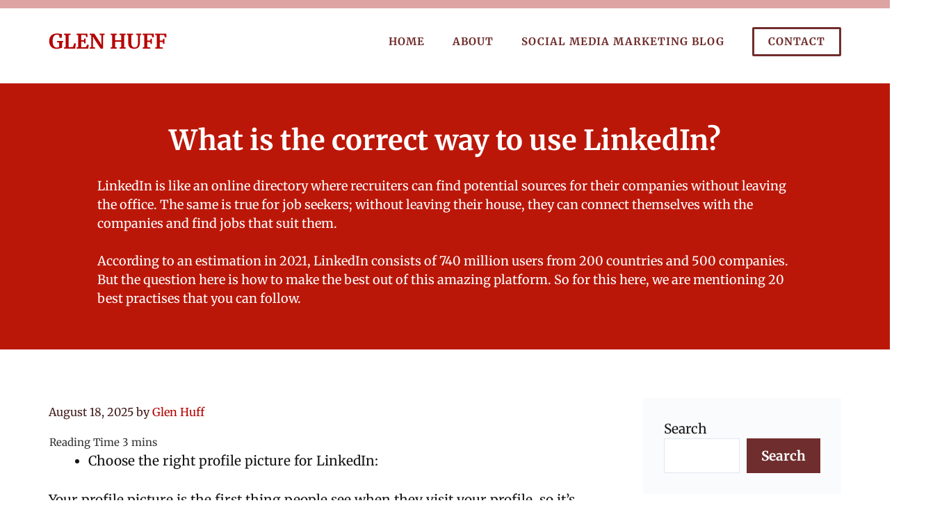

--- FILE ---
content_type: text/html; charset=UTF-8
request_url: https://www.glenhuff.com/what-is-the-correct-way-to-use-linkedin/
body_size: 29227
content:
<!DOCTYPE html>
<html lang="en-US">
<head><meta charset="UTF-8"><script>if(navigator.userAgent.match(/MSIE|Internet Explorer/i)||navigator.userAgent.match(/Trident\/7\..*?rv:11/i)){var href=document.location.href;if(!href.match(/[?&]nowprocket/)){if(href.indexOf("?")==-1){if(href.indexOf("#")==-1){document.location.href=href+"?nowprocket=1"}else{document.location.href=href.replace("#","?nowprocket=1#")}}else{if(href.indexOf("#")==-1){document.location.href=href+"&nowprocket=1"}else{document.location.href=href.replace("#","&nowprocket=1#")}}}}</script><script>(()=>{class RocketLazyLoadScripts{constructor(){this.v="1.2.6",this.triggerEvents=["keydown","mousedown","mousemove","touchmove","touchstart","touchend","wheel"],this.userEventHandler=this.t.bind(this),this.touchStartHandler=this.i.bind(this),this.touchMoveHandler=this.o.bind(this),this.touchEndHandler=this.h.bind(this),this.clickHandler=this.u.bind(this),this.interceptedClicks=[],this.interceptedClickListeners=[],this.l(this),window.addEventListener("pageshow",(t=>{this.persisted=t.persisted,this.everythingLoaded&&this.m()})),this.CSPIssue=sessionStorage.getItem("rocketCSPIssue"),document.addEventListener("securitypolicyviolation",(t=>{this.CSPIssue||"script-src-elem"!==t.violatedDirective||"data"!==t.blockedURI||(this.CSPIssue=!0,sessionStorage.setItem("rocketCSPIssue",!0))})),document.addEventListener("DOMContentLoaded",(()=>{this.k()})),this.delayedScripts={normal:[],async:[],defer:[]},this.trash=[],this.allJQueries=[]}p(t){document.hidden?t.t():(this.triggerEvents.forEach((e=>window.addEventListener(e,t.userEventHandler,{passive:!0}))),window.addEventListener("touchstart",t.touchStartHandler,{passive:!0}),window.addEventListener("mousedown",t.touchStartHandler),document.addEventListener("visibilitychange",t.userEventHandler))}_(){this.triggerEvents.forEach((t=>window.removeEventListener(t,this.userEventHandler,{passive:!0}))),document.removeEventListener("visibilitychange",this.userEventHandler)}i(t){"HTML"!==t.target.tagName&&(window.addEventListener("touchend",this.touchEndHandler),window.addEventListener("mouseup",this.touchEndHandler),window.addEventListener("touchmove",this.touchMoveHandler,{passive:!0}),window.addEventListener("mousemove",this.touchMoveHandler),t.target.addEventListener("click",this.clickHandler),this.L(t.target,!0),this.S(t.target,"onclick","rocket-onclick"),this.C())}o(t){window.removeEventListener("touchend",this.touchEndHandler),window.removeEventListener("mouseup",this.touchEndHandler),window.removeEventListener("touchmove",this.touchMoveHandler,{passive:!0}),window.removeEventListener("mousemove",this.touchMoveHandler),t.target.removeEventListener("click",this.clickHandler),this.L(t.target,!1),this.S(t.target,"rocket-onclick","onclick"),this.M()}h(){window.removeEventListener("touchend",this.touchEndHandler),window.removeEventListener("mouseup",this.touchEndHandler),window.removeEventListener("touchmove",this.touchMoveHandler,{passive:!0}),window.removeEventListener("mousemove",this.touchMoveHandler)}u(t){t.target.removeEventListener("click",this.clickHandler),this.L(t.target,!1),this.S(t.target,"rocket-onclick","onclick"),this.interceptedClicks.push(t),t.preventDefault(),t.stopPropagation(),t.stopImmediatePropagation(),this.M()}O(){window.removeEventListener("touchstart",this.touchStartHandler,{passive:!0}),window.removeEventListener("mousedown",this.touchStartHandler),this.interceptedClicks.forEach((t=>{t.target.dispatchEvent(new MouseEvent("click",{view:t.view,bubbles:!0,cancelable:!0}))}))}l(t){EventTarget.prototype.addEventListenerWPRocketBase=EventTarget.prototype.addEventListener,EventTarget.prototype.addEventListener=function(e,i,o){"click"!==e||t.windowLoaded||i===t.clickHandler||t.interceptedClickListeners.push({target:this,func:i,options:o}),(this||window).addEventListenerWPRocketBase(e,i,o)}}L(t,e){this.interceptedClickListeners.forEach((i=>{i.target===t&&(e?t.removeEventListener("click",i.func,i.options):t.addEventListener("click",i.func,i.options))})),t.parentNode!==document.documentElement&&this.L(t.parentNode,e)}D(){return new Promise((t=>{this.P?this.M=t:t()}))}C(){this.P=!0}M(){this.P=!1}S(t,e,i){t.hasAttribute&&t.hasAttribute(e)&&(event.target.setAttribute(i,event.target.getAttribute(e)),event.target.removeAttribute(e))}t(){this._(this),"loading"===document.readyState?document.addEventListener("DOMContentLoaded",this.R.bind(this)):this.R()}k(){let t=[];document.querySelectorAll("script[type=rocketlazyloadscript][data-rocket-src]").forEach((e=>{let i=e.getAttribute("data-rocket-src");if(i&&!i.startsWith("data:")){0===i.indexOf("//")&&(i=location.protocol+i);try{const o=new URL(i).origin;o!==location.origin&&t.push({src:o,crossOrigin:e.crossOrigin||"module"===e.getAttribute("data-rocket-type")})}catch(t){}}})),t=[...new Map(t.map((t=>[JSON.stringify(t),t]))).values()],this.T(t,"preconnect")}async R(){this.lastBreath=Date.now(),this.j(this),this.F(this),this.I(),this.W(),this.q(),await this.A(this.delayedScripts.normal),await this.A(this.delayedScripts.defer),await this.A(this.delayedScripts.async);try{await this.U(),await this.H(this),await this.J()}catch(t){console.error(t)}window.dispatchEvent(new Event("rocket-allScriptsLoaded")),this.everythingLoaded=!0,this.D().then((()=>{this.O()})),this.N()}W(){document.querySelectorAll("script[type=rocketlazyloadscript]").forEach((t=>{t.hasAttribute("data-rocket-src")?t.hasAttribute("async")&&!1!==t.async?this.delayedScripts.async.push(t):t.hasAttribute("defer")&&!1!==t.defer||"module"===t.getAttribute("data-rocket-type")?this.delayedScripts.defer.push(t):this.delayedScripts.normal.push(t):this.delayedScripts.normal.push(t)}))}async B(t){if(await this.G(),!0!==t.noModule||!("noModule"in HTMLScriptElement.prototype))return new Promise((e=>{let i;function o(){(i||t).setAttribute("data-rocket-status","executed"),e()}try{if(navigator.userAgent.indexOf("Firefox/")>0||""===navigator.vendor||this.CSPIssue)i=document.createElement("script"),[...t.attributes].forEach((t=>{let e=t.nodeName;"type"!==e&&("data-rocket-type"===e&&(e="type"),"data-rocket-src"===e&&(e="src"),i.setAttribute(e,t.nodeValue))})),t.text&&(i.text=t.text),i.hasAttribute("src")?(i.addEventListener("load",o),i.addEventListener("error",(function(){i.setAttribute("data-rocket-status","failed-network"),e()})),setTimeout((()=>{i.isConnected||e()}),1)):(i.text=t.text,o()),t.parentNode.replaceChild(i,t);else{const i=t.getAttribute("data-rocket-type"),s=t.getAttribute("data-rocket-src");i?(t.type=i,t.removeAttribute("data-rocket-type")):t.removeAttribute("type"),t.addEventListener("load",o),t.addEventListener("error",(i=>{this.CSPIssue&&i.target.src.startsWith("data:")?(console.log("WPRocket: data-uri blocked by CSP -> fallback"),t.removeAttribute("src"),this.B(t).then(e)):(t.setAttribute("data-rocket-status","failed-network"),e())})),s?(t.removeAttribute("data-rocket-src"),t.src=s):t.src="data:text/javascript;base64,"+window.btoa(unescape(encodeURIComponent(t.text)))}}catch(i){t.setAttribute("data-rocket-status","failed-transform"),e()}}));t.setAttribute("data-rocket-status","skipped")}async A(t){const e=t.shift();return e&&e.isConnected?(await this.B(e),this.A(t)):Promise.resolve()}q(){this.T([...this.delayedScripts.normal,...this.delayedScripts.defer,...this.delayedScripts.async],"preload")}T(t,e){var i=document.createDocumentFragment();t.forEach((t=>{const o=t.getAttribute&&t.getAttribute("data-rocket-src")||t.src;if(o&&!o.startsWith("data:")){const s=document.createElement("link");s.href=o,s.rel=e,"preconnect"!==e&&(s.as="script"),t.getAttribute&&"module"===t.getAttribute("data-rocket-type")&&(s.crossOrigin=!0),t.crossOrigin&&(s.crossOrigin=t.crossOrigin),t.integrity&&(s.integrity=t.integrity),i.appendChild(s),this.trash.push(s)}})),document.head.appendChild(i)}j(t){let e={};function i(i,o){return e[o].eventsToRewrite.indexOf(i)>=0&&!t.everythingLoaded?"rocket-"+i:i}function o(t,o){!function(t){e[t]||(e[t]={originalFunctions:{add:t.addEventListener,remove:t.removeEventListener},eventsToRewrite:[]},t.addEventListener=function(){arguments[0]=i(arguments[0],t),e[t].originalFunctions.add.apply(t,arguments)},t.removeEventListener=function(){arguments[0]=i(arguments[0],t),e[t].originalFunctions.remove.apply(t,arguments)})}(t),e[t].eventsToRewrite.push(o)}function s(e,i){let o=e[i];e[i]=null,Object.defineProperty(e,i,{get:()=>o||function(){},set(s){t.everythingLoaded?o=s:e["rocket"+i]=o=s}})}o(document,"DOMContentLoaded"),o(window,"DOMContentLoaded"),o(window,"load"),o(window,"pageshow"),o(document,"readystatechange"),s(document,"onreadystatechange"),s(window,"onload"),s(window,"onpageshow");try{Object.defineProperty(document,"readyState",{get:()=>t.rocketReadyState,set(e){t.rocketReadyState=e},configurable:!0}),document.readyState="loading"}catch(t){console.log("WPRocket DJE readyState conflict, bypassing")}}F(t){let e;function i(e){return t.everythingLoaded?e:e.split(" ").map((t=>"load"===t||0===t.indexOf("load.")?"rocket-jquery-load":t)).join(" ")}function o(o){function s(t){const e=o.fn[t];o.fn[t]=o.fn.init.prototype[t]=function(){return this[0]===window&&("string"==typeof arguments[0]||arguments[0]instanceof String?arguments[0]=i(arguments[0]):"object"==typeof arguments[0]&&Object.keys(arguments[0]).forEach((t=>{const e=arguments[0][t];delete arguments[0][t],arguments[0][i(t)]=e}))),e.apply(this,arguments),this}}o&&o.fn&&!t.allJQueries.includes(o)&&(o.fn.ready=o.fn.init.prototype.ready=function(e){return t.domReadyFired?e.bind(document)(o):document.addEventListener("rocket-DOMContentLoaded",(()=>e.bind(document)(o))),o([])},s("on"),s("one"),t.allJQueries.push(o)),e=o}o(window.jQuery),Object.defineProperty(window,"jQuery",{get:()=>e,set(t){o(t)}})}async H(t){const e=document.querySelector("script[data-webpack]");e&&(await async function(){return new Promise((t=>{e.addEventListener("load",t),e.addEventListener("error",t)}))}(),await t.K(),await t.H(t))}async U(){this.domReadyFired=!0;try{document.readyState="interactive"}catch(t){}await this.G(),document.dispatchEvent(new Event("rocket-readystatechange")),await this.G(),document.rocketonreadystatechange&&document.rocketonreadystatechange(),await this.G(),document.dispatchEvent(new Event("rocket-DOMContentLoaded")),await this.G(),window.dispatchEvent(new Event("rocket-DOMContentLoaded"))}async J(){try{document.readyState="complete"}catch(t){}await this.G(),document.dispatchEvent(new Event("rocket-readystatechange")),await this.G(),document.rocketonreadystatechange&&document.rocketonreadystatechange(),await this.G(),window.dispatchEvent(new Event("rocket-load")),await this.G(),window.rocketonload&&window.rocketonload(),await this.G(),this.allJQueries.forEach((t=>t(window).trigger("rocket-jquery-load"))),await this.G();const t=new Event("rocket-pageshow");t.persisted=this.persisted,window.dispatchEvent(t),await this.G(),window.rocketonpageshow&&window.rocketonpageshow({persisted:this.persisted}),this.windowLoaded=!0}m(){document.onreadystatechange&&document.onreadystatechange(),window.onload&&window.onload(),window.onpageshow&&window.onpageshow({persisted:this.persisted})}I(){const t=new Map;document.write=document.writeln=function(e){const i=document.currentScript;i||console.error("WPRocket unable to document.write this: "+e);const o=document.createRange(),s=i.parentElement;let n=t.get(i);void 0===n&&(n=i.nextSibling,t.set(i,n));const c=document.createDocumentFragment();o.setStart(c,0),c.appendChild(o.createContextualFragment(e)),s.insertBefore(c,n)}}async G(){Date.now()-this.lastBreath>45&&(await this.K(),this.lastBreath=Date.now())}async K(){return document.hidden?new Promise((t=>setTimeout(t))):new Promise((t=>requestAnimationFrame(t)))}N(){this.trash.forEach((t=>t.remove()))}static run(){const t=new RocketLazyLoadScripts;t.p(t)}}RocketLazyLoadScripts.run()})();</script>
	
	<meta name='robots' content='index, follow, max-image-preview:large, max-snippet:-1, max-video-preview:-1' />
	<style></style>
	<meta name="viewport" content="width=device-width, initial-scale=1">
	<!-- This site is optimized with the Yoast SEO Premium plugin v20.7 (Yoast SEO v26.4) - https://yoast.com/wordpress/plugins/seo/ -->
	<title>What is the correct way to use LinkedIn?</title><link rel="preload" data-rocket-preload as="font" href="https://fonts.gstatic.com/s/merriweather/v32/u-4e0qyriQwlOrhSvowK_l5UcA6zuSYEqOzpPe3HOZJ5eX1WtLaQwmYiSeqqJ-k.woff2" crossorigin><style id="wpr-usedcss">img:is([sizes=auto i],[sizes^="auto," i]){contain-intrinsic-size:3000px 1500px}img.emoji{display:inline!important;border:none!important;box-shadow:none!important;height:1em!important;width:1em!important;margin:0 .07em!important;vertical-align:-.1em!important;background:0 0!important;padding:0!important}:where(.wp-block-button__link){border-radius:9999px;box-shadow:none;padding:calc(.667em + 2px) calc(1.333em + 2px);text-decoration:none}:root :where(.wp-block-button .wp-block-button__link.is-style-outline),:root :where(.wp-block-button.is-style-outline>.wp-block-button__link){border:2px solid;padding:.667em 1.333em}:root :where(.wp-block-button .wp-block-button__link.is-style-outline:not(.has-text-color)),:root :where(.wp-block-button.is-style-outline>.wp-block-button__link:not(.has-text-color)){color:currentColor}:root :where(.wp-block-button .wp-block-button__link.is-style-outline:not(.has-background)),:root :where(.wp-block-button.is-style-outline>.wp-block-button__link:not(.has-background)){background-color:initial;background-image:none}:where(.wp-block-calendar table:not(.has-background) th){background:#ddd}.wp-block-categories{box-sizing:border-box}:where(.wp-block-columns){margin-bottom:1.75em}:where(.wp-block-columns.has-background){padding:1.25em 2.375em}.wp-block-column{flex-grow:1;min-width:0;overflow-wrap:break-word;word-break:break-word}:where(.wp-block-post-comments input[type=submit]){border:none}:where(.wp-block-cover-image:not(.has-text-color)),:where(.wp-block-cover:not(.has-text-color)){color:#fff}:where(.wp-block-cover-image.is-light:not(.has-text-color)),:where(.wp-block-cover.is-light:not(.has-text-color)){color:#000}:root :where(.wp-block-cover h1:not(.has-text-color)),:root :where(.wp-block-cover h2:not(.has-text-color)),:root :where(.wp-block-cover h3:not(.has-text-color)),:root :where(.wp-block-cover h4:not(.has-text-color)),:root :where(.wp-block-cover h5:not(.has-text-color)),:root :where(.wp-block-cover h6:not(.has-text-color)),:root :where(.wp-block-cover p:not(.has-text-color)){color:inherit}:where(.wp-block-file){margin-bottom:1.5em}:where(.wp-block-file__button){border-radius:2em;display:inline-block;padding:.5em 1em}:where(.wp-block-file__button):is(a):active,:where(.wp-block-file__button):is(a):focus,:where(.wp-block-file__button):is(a):hover,:where(.wp-block-file__button):is(a):visited{box-shadow:none;color:#fff;opacity:.85;text-decoration:none}.wp-block-group{box-sizing:border-box}:where(.wp-block-group.wp-block-group-is-layout-constrained){position:relative}.wp-block-image>a,.wp-block-image>figure>a{display:inline-block}.wp-block-image img{box-sizing:border-box;height:auto;max-width:100%;vertical-align:bottom}@media not (prefers-reduced-motion){.wp-block-image img.hide{visibility:hidden}.wp-block-image img.show{animation:.4s show-content-image}}.wp-block-image.aligncenter{text-align:center}.wp-block-image .aligncenter,.wp-block-image.aligncenter{display:table}.wp-block-image .aligncenter{margin-left:auto;margin-right:auto}.wp-block-image :where(figcaption){margin-bottom:1em;margin-top:.5em}:root :where(.wp-block-image.is-style-rounded img,.wp-block-image .is-style-rounded img){border-radius:9999px}.wp-block-image figure{margin:0}@keyframes show-content-image{0%{visibility:hidden}99%{visibility:hidden}to{visibility:visible}}:where(.wp-block-latest-comments:not([style*=line-height] .wp-block-latest-comments__comment)){line-height:1.1}:where(.wp-block-latest-comments:not([style*=line-height] .wp-block-latest-comments__comment-excerpt p)){line-height:1.8}:root :where(.wp-block-latest-posts.is-grid){padding:0}:root :where(.wp-block-latest-posts.wp-block-latest-posts__list){padding-left:0}ul{box-sizing:border-box}:root :where(.wp-block-list.has-background){padding:1.25em 2.375em}:where(.wp-block-navigation.has-background .wp-block-navigation-item a:not(.wp-element-button)),:where(.wp-block-navigation.has-background .wp-block-navigation-submenu a:not(.wp-element-button)){padding:.5em 1em}:where(.wp-block-navigation .wp-block-navigation__submenu-container .wp-block-navigation-item a:not(.wp-element-button)),:where(.wp-block-navigation .wp-block-navigation__submenu-container .wp-block-navigation-submenu a:not(.wp-element-button)),:where(.wp-block-navigation .wp-block-navigation__submenu-container .wp-block-navigation-submenu button.wp-block-navigation-item__content),:where(.wp-block-navigation .wp-block-navigation__submenu-container .wp-block-pages-list__item button.wp-block-navigation-item__content){padding:.5em 1em}:root :where(p.has-background){padding:1.25em 2.375em}:where(p.has-text-color:not(.has-link-color)) a{color:inherit}:where(.wp-block-post-comments-form) input:not([type=submit]),:where(.wp-block-post-comments-form) textarea{border:1px solid #949494;font-family:inherit;font-size:1em}:where(.wp-block-post-comments-form) input:where(:not([type=submit]):not([type=checkbox])),:where(.wp-block-post-comments-form) textarea{padding:calc(.667em + 2px)}:where(.wp-block-post-excerpt){box-sizing:border-box;margin-bottom:var(--wp--style--block-gap);margin-top:var(--wp--style--block-gap)}:where(.wp-block-preformatted.has-background){padding:1.25em 2.375em}.wp-block-search__button{margin-left:10px;word-break:normal}.wp-block-search__button svg{height:1.25em;min-height:24px;min-width:24px;width:1.25em;fill:currentColor;vertical-align:text-bottom}:where(.wp-block-search__button){border:1px solid #ccc;padding:6px 10px}.wp-block-search__inside-wrapper{display:flex;flex:auto;flex-wrap:nowrap;max-width:100%}.wp-block-search__label{width:100%}.wp-block-search__input{appearance:none;border:1px solid #949494;flex-grow:1;margin-left:0;margin-right:0;min-width:3rem;padding:8px;text-decoration:unset!important}:where(.wp-block-search__input){font-family:inherit;font-size:inherit;font-style:inherit;font-weight:inherit;letter-spacing:inherit;line-height:inherit;text-transform:inherit}:where(.wp-block-search__button-inside .wp-block-search__inside-wrapper){border:1px solid #949494;box-sizing:border-box;padding:4px}:where(.wp-block-search__button-inside .wp-block-search__inside-wrapper) .wp-block-search__input{border:none;border-radius:0;padding:0 4px}:where(.wp-block-search__button-inside .wp-block-search__inside-wrapper) .wp-block-search__input:focus{outline:0}:where(.wp-block-search__button-inside .wp-block-search__inside-wrapper) :where(.wp-block-search__button){padding:4px 8px}.wp-block-search.aligncenter .wp-block-search__inside-wrapper{margin:auto}:root :where(.wp-block-separator.is-style-dots){height:auto;line-height:1;text-align:center}:root :where(.wp-block-separator.is-style-dots):before{color:currentColor;content:"···";font-family:serif;font-size:1.5em;letter-spacing:2em;padding-left:2em}:root :where(.wp-block-site-logo.is-style-rounded){border-radius:9999px}:where(.wp-block-social-links:not(.is-style-logos-only)) .wp-social-link{background-color:#f0f0f0;color:#444}:where(.wp-block-social-links:not(.is-style-logos-only)) .wp-social-link-amazon{background-color:#f90;color:#fff}:where(.wp-block-social-links:not(.is-style-logos-only)) .wp-social-link-bandcamp{background-color:#1ea0c3;color:#fff}:where(.wp-block-social-links:not(.is-style-logos-only)) .wp-social-link-behance{background-color:#0757fe;color:#fff}:where(.wp-block-social-links:not(.is-style-logos-only)) .wp-social-link-bluesky{background-color:#0a7aff;color:#fff}:where(.wp-block-social-links:not(.is-style-logos-only)) .wp-social-link-codepen{background-color:#1e1f26;color:#fff}:where(.wp-block-social-links:not(.is-style-logos-only)) .wp-social-link-deviantart{background-color:#02e49b;color:#fff}:where(.wp-block-social-links:not(.is-style-logos-only)) .wp-social-link-discord{background-color:#5865f2;color:#fff}:where(.wp-block-social-links:not(.is-style-logos-only)) .wp-social-link-dribbble{background-color:#e94c89;color:#fff}:where(.wp-block-social-links:not(.is-style-logos-only)) .wp-social-link-dropbox{background-color:#4280ff;color:#fff}:where(.wp-block-social-links:not(.is-style-logos-only)) .wp-social-link-etsy{background-color:#f45800;color:#fff}:where(.wp-block-social-links:not(.is-style-logos-only)) .wp-social-link-facebook{background-color:#0866ff;color:#fff}:where(.wp-block-social-links:not(.is-style-logos-only)) .wp-social-link-fivehundredpx{background-color:#000;color:#fff}:where(.wp-block-social-links:not(.is-style-logos-only)) .wp-social-link-flickr{background-color:#0461dd;color:#fff}:where(.wp-block-social-links:not(.is-style-logos-only)) .wp-social-link-foursquare{background-color:#e65678;color:#fff}:where(.wp-block-social-links:not(.is-style-logos-only)) .wp-social-link-github{background-color:#24292d;color:#fff}:where(.wp-block-social-links:not(.is-style-logos-only)) .wp-social-link-goodreads{background-color:#eceadd;color:#382110}:where(.wp-block-social-links:not(.is-style-logos-only)) .wp-social-link-google{background-color:#ea4434;color:#fff}:where(.wp-block-social-links:not(.is-style-logos-only)) .wp-social-link-gravatar{background-color:#1d4fc4;color:#fff}:where(.wp-block-social-links:not(.is-style-logos-only)) .wp-social-link-instagram{background-color:#f00075;color:#fff}:where(.wp-block-social-links:not(.is-style-logos-only)) .wp-social-link-lastfm{background-color:#e21b24;color:#fff}:where(.wp-block-social-links:not(.is-style-logos-only)) .wp-social-link-linkedin{background-color:#0d66c2;color:#fff}:where(.wp-block-social-links:not(.is-style-logos-only)) .wp-social-link-mastodon{background-color:#3288d4;color:#fff}:where(.wp-block-social-links:not(.is-style-logos-only)) .wp-social-link-medium{background-color:#000;color:#fff}:where(.wp-block-social-links:not(.is-style-logos-only)) .wp-social-link-meetup{background-color:#f6405f;color:#fff}:where(.wp-block-social-links:not(.is-style-logos-only)) .wp-social-link-patreon{background-color:#000;color:#fff}:where(.wp-block-social-links:not(.is-style-logos-only)) .wp-social-link-pinterest{background-color:#e60122;color:#fff}:where(.wp-block-social-links:not(.is-style-logos-only)) .wp-social-link-pocket{background-color:#ef4155;color:#fff}:where(.wp-block-social-links:not(.is-style-logos-only)) .wp-social-link-reddit{background-color:#ff4500;color:#fff}:where(.wp-block-social-links:not(.is-style-logos-only)) .wp-social-link-skype{background-color:#0478d7;color:#fff}:where(.wp-block-social-links:not(.is-style-logos-only)) .wp-social-link-snapchat{background-color:#fefc00;color:#fff;stroke:#000}:where(.wp-block-social-links:not(.is-style-logos-only)) .wp-social-link-soundcloud{background-color:#ff5600;color:#fff}:where(.wp-block-social-links:not(.is-style-logos-only)) .wp-social-link-spotify{background-color:#1bd760;color:#fff}:where(.wp-block-social-links:not(.is-style-logos-only)) .wp-social-link-telegram{background-color:#2aabee;color:#fff}:where(.wp-block-social-links:not(.is-style-logos-only)) .wp-social-link-threads{background-color:#000;color:#fff}:where(.wp-block-social-links:not(.is-style-logos-only)) .wp-social-link-tiktok{background-color:#000;color:#fff}:where(.wp-block-social-links:not(.is-style-logos-only)) .wp-social-link-tumblr{background-color:#011835;color:#fff}:where(.wp-block-social-links:not(.is-style-logos-only)) .wp-social-link-twitch{background-color:#6440a4;color:#fff}:where(.wp-block-social-links:not(.is-style-logos-only)) .wp-social-link-twitter{background-color:#1da1f2;color:#fff}:where(.wp-block-social-links:not(.is-style-logos-only)) .wp-social-link-vimeo{background-color:#1eb7ea;color:#fff}:where(.wp-block-social-links:not(.is-style-logos-only)) .wp-social-link-vk{background-color:#4680c2;color:#fff}:where(.wp-block-social-links:not(.is-style-logos-only)) .wp-social-link-wordpress{background-color:#3499cd;color:#fff}:where(.wp-block-social-links:not(.is-style-logos-only)) .wp-social-link-whatsapp{background-color:#25d366;color:#fff}:where(.wp-block-social-links:not(.is-style-logos-only)) .wp-social-link-x{background-color:#000;color:#fff}:where(.wp-block-social-links:not(.is-style-logos-only)) .wp-social-link-yelp{background-color:#d32422;color:#fff}:where(.wp-block-social-links:not(.is-style-logos-only)) .wp-social-link-youtube{background-color:red;color:#fff}:where(.wp-block-social-links.is-style-logos-only) .wp-social-link{background:0 0}:where(.wp-block-social-links.is-style-logos-only) .wp-social-link svg{height:1.25em;width:1.25em}:where(.wp-block-social-links.is-style-logos-only) .wp-social-link-amazon{color:#f90}:where(.wp-block-social-links.is-style-logos-only) .wp-social-link-bandcamp{color:#1ea0c3}:where(.wp-block-social-links.is-style-logos-only) .wp-social-link-behance{color:#0757fe}:where(.wp-block-social-links.is-style-logos-only) .wp-social-link-bluesky{color:#0a7aff}:where(.wp-block-social-links.is-style-logos-only) .wp-social-link-codepen{color:#1e1f26}:where(.wp-block-social-links.is-style-logos-only) .wp-social-link-deviantart{color:#02e49b}:where(.wp-block-social-links.is-style-logos-only) .wp-social-link-discord{color:#5865f2}:where(.wp-block-social-links.is-style-logos-only) .wp-social-link-dribbble{color:#e94c89}:where(.wp-block-social-links.is-style-logos-only) .wp-social-link-dropbox{color:#4280ff}:where(.wp-block-social-links.is-style-logos-only) .wp-social-link-etsy{color:#f45800}:where(.wp-block-social-links.is-style-logos-only) .wp-social-link-facebook{color:#0866ff}:where(.wp-block-social-links.is-style-logos-only) .wp-social-link-fivehundredpx{color:#000}:where(.wp-block-social-links.is-style-logos-only) .wp-social-link-flickr{color:#0461dd}:where(.wp-block-social-links.is-style-logos-only) .wp-social-link-foursquare{color:#e65678}:where(.wp-block-social-links.is-style-logos-only) .wp-social-link-github{color:#24292d}:where(.wp-block-social-links.is-style-logos-only) .wp-social-link-goodreads{color:#382110}:where(.wp-block-social-links.is-style-logos-only) .wp-social-link-google{color:#ea4434}:where(.wp-block-social-links.is-style-logos-only) .wp-social-link-gravatar{color:#1d4fc4}:where(.wp-block-social-links.is-style-logos-only) .wp-social-link-instagram{color:#f00075}:where(.wp-block-social-links.is-style-logos-only) .wp-social-link-lastfm{color:#e21b24}:where(.wp-block-social-links.is-style-logos-only) .wp-social-link-linkedin{color:#0d66c2}:where(.wp-block-social-links.is-style-logos-only) .wp-social-link-mastodon{color:#3288d4}:where(.wp-block-social-links.is-style-logos-only) .wp-social-link-medium{color:#000}:where(.wp-block-social-links.is-style-logos-only) .wp-social-link-meetup{color:#f6405f}:where(.wp-block-social-links.is-style-logos-only) .wp-social-link-patreon{color:#000}:where(.wp-block-social-links.is-style-logos-only) .wp-social-link-pinterest{color:#e60122}:where(.wp-block-social-links.is-style-logos-only) .wp-social-link-pocket{color:#ef4155}:where(.wp-block-social-links.is-style-logos-only) .wp-social-link-reddit{color:#ff4500}:where(.wp-block-social-links.is-style-logos-only) .wp-social-link-skype{color:#0478d7}:where(.wp-block-social-links.is-style-logos-only) .wp-social-link-snapchat{color:#fff;stroke:#000}:where(.wp-block-social-links.is-style-logos-only) .wp-social-link-soundcloud{color:#ff5600}:where(.wp-block-social-links.is-style-logos-only) .wp-social-link-spotify{color:#1bd760}:where(.wp-block-social-links.is-style-logos-only) .wp-social-link-telegram{color:#2aabee}:where(.wp-block-social-links.is-style-logos-only) .wp-social-link-threads{color:#000}:where(.wp-block-social-links.is-style-logos-only) .wp-social-link-tiktok{color:#000}:where(.wp-block-social-links.is-style-logos-only) .wp-social-link-tumblr{color:#011835}:where(.wp-block-social-links.is-style-logos-only) .wp-social-link-twitch{color:#6440a4}:where(.wp-block-social-links.is-style-logos-only) .wp-social-link-twitter{color:#1da1f2}:where(.wp-block-social-links.is-style-logos-only) .wp-social-link-vimeo{color:#1eb7ea}:where(.wp-block-social-links.is-style-logos-only) .wp-social-link-vk{color:#4680c2}:where(.wp-block-social-links.is-style-logos-only) .wp-social-link-whatsapp{color:#25d366}:where(.wp-block-social-links.is-style-logos-only) .wp-social-link-wordpress{color:#3499cd}:where(.wp-block-social-links.is-style-logos-only) .wp-social-link-x{color:#000}:where(.wp-block-social-links.is-style-logos-only) .wp-social-link-yelp{color:#d32422}:where(.wp-block-social-links.is-style-logos-only) .wp-social-link-youtube{color:red}:root :where(.wp-block-social-links .wp-social-link a){padding:.25em}:root :where(.wp-block-social-links.is-style-logos-only .wp-social-link a){padding:0}:root :where(.wp-block-social-links.is-style-pill-shape .wp-social-link a){padding-left:.6666666667em;padding-right:.6666666667em}:root :where(.wp-block-tag-cloud.is-style-outline){display:flex;flex-wrap:wrap;gap:1ch}:root :where(.wp-block-tag-cloud.is-style-outline a){border:1px solid;font-size:unset!important;margin-right:0;padding:1ch 2ch;text-decoration:none!important}:root :where(.wp-block-table-of-contents){box-sizing:border-box}:where(.wp-block-term-description){box-sizing:border-box;margin-bottom:var(--wp--style--block-gap);margin-top:var(--wp--style--block-gap)}:where(pre.wp-block-verse){font-family:inherit}.entry-content{counter-reset:footnotes}.wp-element-button{cursor:pointer}:root{--wp--preset--font-size--normal:16px;--wp--preset--font-size--huge:42px}.aligncenter{clear:both}.screen-reader-text{border:0;clip-path:inset(50%);height:1px;margin:-1px;overflow:hidden;padding:0;position:absolute;width:1px;word-wrap:normal!important}.screen-reader-text:focus{background-color:#ddd;clip-path:none;color:#444;display:block;font-size:1em;height:auto;left:5px;line-height:normal;padding:15px 23px 14px;text-decoration:none;top:5px;width:auto;z-index:100000}html :where(.has-border-color){border-style:solid}html :where([style*=border-top-color]){border-top-style:solid}html :where([style*=border-right-color]){border-right-style:solid}html :where([style*=border-bottom-color]){border-bottom-style:solid}html :where([style*=border-left-color]){border-left-style:solid}html :where([style*=border-width]){border-style:solid}html :where([style*=border-top-width]){border-top-style:solid}html :where([style*=border-right-width]){border-right-style:solid}html :where([style*=border-bottom-width]){border-bottom-style:solid}html :where([style*=border-left-width]){border-left-style:solid}html :where(img[class*=wp-image-]){height:auto;max-width:100%}:where(figure){margin:0 0 1em}html :where(.is-position-sticky){--wp-admin--admin-bar--position-offset:var(--wp-admin--admin-bar--height,0px)}@media screen and (max-width:600px){html :where(.is-position-sticky){--wp-admin--admin-bar--position-offset:0px}}:root{--wp--preset--aspect-ratio--square:1;--wp--preset--aspect-ratio--4-3:4/3;--wp--preset--aspect-ratio--3-4:3/4;--wp--preset--aspect-ratio--3-2:3/2;--wp--preset--aspect-ratio--2-3:2/3;--wp--preset--aspect-ratio--16-9:16/9;--wp--preset--aspect-ratio--9-16:9/16;--wp--preset--color--black:#000000;--wp--preset--color--cyan-bluish-gray:#abb8c3;--wp--preset--color--white:#ffffff;--wp--preset--color--pale-pink:#f78da7;--wp--preset--color--vivid-red:#cf2e2e;--wp--preset--color--luminous-vivid-orange:#ff6900;--wp--preset--color--luminous-vivid-amber:#fcb900;--wp--preset--color--light-green-cyan:#7bdcb5;--wp--preset--color--vivid-green-cyan:#00d084;--wp--preset--color--pale-cyan-blue:#8ed1fc;--wp--preset--color--vivid-cyan-blue:#0693e3;--wp--preset--color--vivid-purple:#9b51e0;--wp--preset--color--contrast:var(--contrast);--wp--preset--color--contrast-2:var(--contrast-2);--wp--preset--color--contrast-3:var(--contrast-3);--wp--preset--color--base:var(--base);--wp--preset--color--base-2:var(--base-2);--wp--preset--color--base-3:var(--base-3);--wp--preset--color--accent:var(--accent);--wp--preset--color--accent-hover:var(--accent-hover);--wp--preset--color--accent-2:var(--accent-2);--wp--preset--gradient--vivid-cyan-blue-to-vivid-purple:linear-gradient(135deg,rgba(6, 147, 227, 1) 0%,rgb(155, 81, 224) 100%);--wp--preset--gradient--light-green-cyan-to-vivid-green-cyan:linear-gradient(135deg,rgb(122, 220, 180) 0%,rgb(0, 208, 130) 100%);--wp--preset--gradient--luminous-vivid-amber-to-luminous-vivid-orange:linear-gradient(135deg,rgba(252, 185, 0, 1) 0%,rgba(255, 105, 0, 1) 100%);--wp--preset--gradient--luminous-vivid-orange-to-vivid-red:linear-gradient(135deg,rgba(255, 105, 0, 1) 0%,rgb(207, 46, 46) 100%);--wp--preset--gradient--very-light-gray-to-cyan-bluish-gray:linear-gradient(135deg,rgb(238, 238, 238) 0%,rgb(169, 184, 195) 100%);--wp--preset--gradient--cool-to-warm-spectrum:linear-gradient(135deg,rgb(74, 234, 220) 0%,rgb(151, 120, 209) 20%,rgb(207, 42, 186) 40%,rgb(238, 44, 130) 60%,rgb(251, 105, 98) 80%,rgb(254, 248, 76) 100%);--wp--preset--gradient--blush-light-purple:linear-gradient(135deg,rgb(255, 206, 236) 0%,rgb(152, 150, 240) 100%);--wp--preset--gradient--blush-bordeaux:linear-gradient(135deg,rgb(254, 205, 165) 0%,rgb(254, 45, 45) 50%,rgb(107, 0, 62) 100%);--wp--preset--gradient--luminous-dusk:linear-gradient(135deg,rgb(255, 203, 112) 0%,rgb(199, 81, 192) 50%,rgb(65, 88, 208) 100%);--wp--preset--gradient--pale-ocean:linear-gradient(135deg,rgb(255, 245, 203) 0%,rgb(182, 227, 212) 50%,rgb(51, 167, 181) 100%);--wp--preset--gradient--electric-grass:linear-gradient(135deg,rgb(202, 248, 128) 0%,rgb(113, 206, 126) 100%);--wp--preset--gradient--midnight:linear-gradient(135deg,rgb(2, 3, 129) 0%,rgb(40, 116, 252) 100%);--wp--preset--font-size--small:13px;--wp--preset--font-size--medium:20px;--wp--preset--font-size--large:36px;--wp--preset--font-size--x-large:42px;--wp--preset--spacing--20:0.44rem;--wp--preset--spacing--30:0.67rem;--wp--preset--spacing--40:1rem;--wp--preset--spacing--50:1.5rem;--wp--preset--spacing--60:2.25rem;--wp--preset--spacing--70:3.38rem;--wp--preset--spacing--80:5.06rem;--wp--preset--shadow--natural:6px 6px 9px rgba(0, 0, 0, .2);--wp--preset--shadow--deep:12px 12px 50px rgba(0, 0, 0, .4);--wp--preset--shadow--sharp:6px 6px 0px rgba(0, 0, 0, .2);--wp--preset--shadow--outlined:6px 6px 0px -3px rgba(255, 255, 255, 1),6px 6px rgba(0, 0, 0, 1);--wp--preset--shadow--crisp:6px 6px 0px rgba(0, 0, 0, 1)}:where(.is-layout-flex){gap:.5em}:where(.is-layout-grid){gap:.5em}.has-medium-font-size{font-size:var(--wp--preset--font-size--medium)!important}:where(.wp-block-post-template.is-layout-flex){gap:1.25em}:where(.wp-block-post-template.is-layout-grid){gap:1.25em}:where(.wp-block-columns.is-layout-flex){gap:2em}:where(.wp-block-columns.is-layout-grid){gap:2em}:root :where(.wp-block-pullquote){font-size:1.5em;line-height:1.6}.comment-respond{margin-top:0}.comment-form>.form-submit{margin-bottom:0}.comment-form input,.comment-form-comment{margin-bottom:10px}.comment-form-comment textarea{resize:vertical}.comment-form #author,.comment-form #email,.comment-form #url{display:block}.comment-form-cookies-consent{display:flex;align-items:center}.comment-form-cookies-consent input{margin-right:.5em;margin-bottom:0}.one-container .comments-area{margin-top:1.5em}#cancel-comment-reply-link{padding-left:10px}body,figure,h1,h2,h3,html,iframe,li,p,pre,textarea,ul{margin:0;padding:0;border:0}html{font-family:sans-serif;-webkit-text-size-adjust:100%;-ms-text-size-adjust:100%;-webkit-font-smoothing:antialiased;-moz-osx-font-smoothing:grayscale}main{display:block}progress{vertical-align:baseline}html{box-sizing:border-box}*,::after,::before{box-sizing:inherit}button,input,optgroup,select,textarea{font-family:inherit;font-size:100%;margin:0}[type=search]{-webkit-appearance:textfield;outline-offset:-2px}[type=search]::-webkit-search-decoration{-webkit-appearance:none}::-moz-focus-inner{border-style:none;padding:0}body,button,input,select,textarea{font-family:-apple-system,system-ui,BlinkMacSystemFont,"Segoe UI",Helvetica,Arial,sans-serif,"Apple Color Emoji","Segoe UI Emoji","Segoe UI Symbol";font-weight:400;text-transform:none;font-size:17px;line-height:1.5}p{margin-bottom:1.5em}h1,h2,h3{font-family:inherit;font-size:100%;font-style:inherit;font-weight:inherit}pre{background:rgba(0,0,0,.05);font-family:inherit;font-size:inherit;line-height:normal;margin-bottom:1.5em;padding:20px;overflow:auto;max-width:100%}table,td{border:1px solid rgba(0,0,0,.1)}table{border-collapse:separate;border-spacing:0;border-width:1px 0 0 1px;margin:0 0 1.5em;width:100%}td{padding:8px}td{border-width:0 1px 1px 0}h1{font-size:42px;margin-bottom:20px;line-height:1.2em;font-weight:400;text-transform:none}h2{font-size:35px;margin-bottom:20px;line-height:1.2em;font-weight:400;text-transform:none}h3{font-size:29px;margin-bottom:20px;line-height:1.2em;font-weight:400;text-transform:none}ul{margin:0 0 1.5em 3em}ul{list-style:disc}li>ul{margin-bottom:0;margin-left:1.5em}address{margin:0 0 1.5em}small{font-size:75%}figure{margin:0}table{margin:0 0 1.5em;width:100%}img{height:auto;max-width:100%}button,input[type=button],input[type=reset],input[type=submit]{background:#55555e;color:#fff;border:1px solid transparent;cursor:pointer;-webkit-appearance:button;padding:10px 20px}input[type=email],input[type=number],input[type=search],input[type=text],input[type=url],select,textarea{border:1px solid;border-radius:0;padding:10px 15px;max-width:100%}textarea{width:100%}a,button,input{transition:color .1s ease-in-out,background-color .1s ease-in-out}a{text-decoration:none}.button{padding:10px 20px;display:inline-block}.using-mouse :focus{outline:0}.using-mouse ::-moz-focus-inner{border:0}.aligncenter{clear:both;display:block;margin:0 auto}.size-medium{max-width:100%;height:auto}.screen-reader-text{border:0;clip:rect(1px,1px,1px,1px);-webkit-clip-path:inset(50%);clip-path:inset(50%);height:1px;margin:-1px;overflow:hidden;padding:0;position:absolute!important;width:1px;word-wrap:normal!important}.screen-reader-text:focus{background-color:#f1f1f1;border-radius:3px;box-shadow:0 0 2px 2px rgba(0,0,0,.6);clip:auto!important;-webkit-clip-path:none;clip-path:none;color:#21759b;display:block;font-size:.875rem;font-weight:700;height:auto;left:5px;line-height:normal;padding:15px 23px 14px;text-decoration:none;top:5px;width:auto;z-index:100000}#primary[tabindex="-1"]:focus{outline:0}.main-navigation{z-index:100;padding:0;clear:both;display:block}.main-navigation a{display:block;text-decoration:none;font-weight:400;text-transform:none;font-size:15px}.main-navigation ul{list-style:none;margin:0;padding-left:0}.main-navigation .main-nav ul li a{padding-left:20px;padding-right:20px;line-height:60px}.inside-navigation{position:relative}.main-navigation .inside-navigation{display:flex;align-items:center;flex-wrap:wrap;justify-content:space-between}.main-navigation .main-nav>ul{display:flex;flex-wrap:wrap;align-items:center}.main-navigation li{position:relative}.main-navigation .menu-bar-items{display:flex;align-items:center;font-size:15px}.main-navigation .menu-bar-items a{color:inherit}.main-navigation .menu-bar-item{position:relative}.main-navigation .menu-bar-item.search-item{z-index:20}.main-navigation .menu-bar-item>a{padding-left:20px;padding-right:20px;line-height:60px}.sidebar .main-navigation .main-nav{flex-basis:100%}.sidebar .main-navigation .main-nav>ul{flex-direction:column}.sidebar .main-navigation .menu-bar-items{margin:0 auto}.sidebar .main-navigation .menu-bar-items .search-item{order:10}.main-navigation ul ul{display:block;box-shadow:1px 1px 0 rgba(0,0,0,.1);float:left;position:absolute;left:-99999px;opacity:0;z-index:99999;width:200px;text-align:left;top:auto;transition:opacity 80ms linear;transition-delay:0s;pointer-events:none;height:0;overflow:hidden}.main-navigation ul ul a{display:block}.main-navigation ul ul li{width:100%}.main-navigation .main-nav ul ul li a{line-height:normal;padding:10px 20px;font-size:14px}.main-navigation .main-nav ul li.menu-item-has-children>a{padding-right:0;position:relative}.main-navigation.sub-menu-left ul ul{box-shadow:-1px 1px 0 rgba(0,0,0,.1)}.main-navigation.sub-menu-left .sub-menu{right:0}.main-navigation:not(.toggled) ul li.sfHover>ul,.main-navigation:not(.toggled) ul li:hover>ul{left:auto;opacity:1;transition-delay:150ms;pointer-events:auto;height:auto;overflow:visible}.main-navigation:not(.toggled) ul ul li.sfHover>ul,.main-navigation:not(.toggled) ul ul li:hover>ul{left:100%;top:0}.main-navigation.sub-menu-left:not(.toggled) ul ul li.sfHover>ul,.main-navigation.sub-menu-left:not(.toggled) ul ul li:hover>ul{right:100%;left:auto}.nav-float-right .main-navigation ul ul ul{top:0}.menu-item-has-children .dropdown-menu-toggle{display:inline-block;height:100%;clear:both;padding-right:20px;padding-left:10px}.menu-item-has-children ul .dropdown-menu-toggle{padding-top:10px;padding-bottom:10px;margin-top:-10px}.sidebar .menu-item-has-children .dropdown-menu-toggle,nav ul ul .menu-item-has-children .dropdown-menu-toggle{float:right}.widget-area .main-navigation li{float:none;display:block;width:100%;padding:0;margin:0}.sidebar .main-navigation.sub-menu-right ul li.sfHover ul,.sidebar .main-navigation.sub-menu-right ul li:hover ul{top:0;left:100%}.site-main .post-navigation{margin:0 0 2em;overflow:hidden}.site-main .post-navigation{margin-bottom:0}.site-header{position:relative}.inside-header{padding:20px 40px}.main-title{margin:0;font-size:25px;line-height:1.2em;word-wrap:break-word;font-weight:700;text-transform:none}.inside-header{display:flex;align-items:center}.nav-float-right #site-navigation{margin-left:auto}.sticky{display:block}.entry-header .gp-icon{display:none}.byline,.entry-header .cat-links,.single .byline{display:inline}footer.entry-meta .byline,footer.entry-meta .posted-on{display:block}.entry-content:not(:first-child){margin-top:2em}.entry-header,.site-content{word-wrap:break-word}.entry-meta{font-size:85%;margin-top:.5em;line-height:1.5}footer.entry-meta{margin-top:2em}.cat-links{display:block}.entry-content>p:last-child{margin-bottom:0}iframe,object{max-width:100%}.widget-area .widget{padding:40px}.widget select{max-width:100%}.sidebar .widget :last-child{margin-bottom:0}.widget ul{margin:0}.sidebar .widget:last-child{margin-bottom:0}.widget ul li{list-style-type:none;position:relative;margin-bottom:.5em}.widget ul li ul{margin-left:1em;margin-top:.5em}.site-content{display:flex}.grid-container{margin-left:auto;margin-right:auto;max-width:1200px}.sidebar .widget,.site-main>*{margin-bottom:20px}.one-container.right-sidebar .site-main{margin-right:40px}.one-container.blog .post:not(:last-child):not(.is-loop-template-item){padding-bottom:40px}.one-container .site-content{padding:40px}.widget-area .main-navigation{margin-bottom:20px}.one-container .site-main>:last-child{margin-bottom:0}.sidebar .grid-container{max-width:100%;width:100%}.gp-icon{display:inline-flex;align-self:center}.gp-icon svg{height:1em;width:1em;top:.125em;position:relative;fill:currentColor}.close-search .icon-search svg:first-child,.icon-menu-bars svg:nth-child(2),.toggled .icon-menu-bars svg:first-child{display:none}.close-search .icon-search svg:nth-child(2),.toggled .icon-menu-bars svg:nth-child(2){display:block}.entry-meta .gp-icon{margin-right:.6em;opacity:.7}nav.toggled .icon-arrow-left svg{transform:rotate(-90deg)}nav.toggled .sfHover>a>.dropdown-menu-toggle .gp-icon svg{transform:rotate(180deg)}nav.toggled .sfHover>a>.dropdown-menu-toggle .gp-icon.icon-arrow-left svg{transform:rotate(-270deg)}.container.grid-container{width:auto}.menu-toggle{display:none}.menu-toggle{padding:0 20px;line-height:60px;margin:0;font-weight:400;text-transform:none;font-size:15px;cursor:pointer}button.menu-toggle{background-color:transparent;flex-grow:1;border:0;text-align:center}button.menu-toggle:active,button.menu-toggle:focus,button.menu-toggle:hover{background-color:transparent}nav.toggled ul ul.sub-menu{width:100%}.toggled .menu-item-has-children .dropdown-menu-toggle{padding-left:20px}.main-navigation.toggled .main-nav{flex-basis:100%;order:3}.main-navigation.toggled .main-nav>ul{display:block}.main-navigation.toggled .main-nav li{width:100%;text-align:left}.main-navigation.toggled .main-nav ul ul{transition:0s;visibility:hidden;box-shadow:none;border-bottom:1px solid rgba(0,0,0,.05)}.main-navigation.toggled .main-nav ul ul li:last-child>ul{border-bottom:0}.main-navigation.toggled .main-nav ul ul.toggled-on{position:relative;top:0;left:auto!important;right:auto!important;width:100%;pointer-events:auto;height:auto;opacity:1;display:block;visibility:visible;float:none}.main-navigation.toggled .menu-item-has-children .dropdown-menu-toggle{float:right}.mobile-menu-control-wrapper{display:none;margin-left:auto;align-items:center}.has-inline-mobile-toggle #site-navigation.toggled{margin-top:1.5em}.has-inline-mobile-toggle #site-navigation.has-active-search{margin-top:1.5em}@media (max-width:768px){a,body,button,input,select,textarea{transition:all 0s ease-in-out}.inside-header{flex-direction:column;text-align:center}.site-content{flex-direction:column}.container .site-content .content-area{width:auto}.is-right-sidebar.sidebar{width:auto;order:initial}#main{margin-left:0;margin-right:0}body:not(.no-sidebar) #main{margin-bottom:0}.entry-meta{font-size:inherit}.entry-meta a{line-height:1.8em}}body{background-color:var(--base-3);color:var(--contrast)}a{color:var(--accent-2)}a:focus,a:hover{text-decoration:underline}.main-navigation a,.site-branding a,a.button{text-decoration:none}a:active,a:focus,a:hover{color:var(--contrast)}.wp-block-group__inner-container{max-width:1200px;margin-left:auto;margin-right:auto}:root{--contrast:#141414;--contrast-2:#421b1b;--contrast-3:#b09797;--base:#e1e6ed;--base-2:#f2f5fa;--base-3:#ffffff;--accent:#702d2d;--accent-hover:#da0000;--accent-2:#b50303}body,button,input,select,textarea{font-family:Merriweather,serif;font-size:19px}body{line-height:1.5}.main-navigation .menu-bar-items,.main-navigation .menu-toggle,.main-navigation a{font-family:Merriweather,serif;font-weight:700;text-transform:uppercase;font-size:15px}.button,button:not(.menu-toggle),html input[type=button],input[type=reset],input[type=submit]{font-family:Merriweather,serif;font-weight:600;font-size:19px}h1{font-family:Merriweather,serif;font-weight:700;font-size:40px;line-height:1.1}h2{font-family:Merriweather,serif;font-weight:600;font-size:32px;line-height:1.2}h3{font-family:Merriweather,serif;font-weight:600;font-size:26px;line-height:1.3}.main-title{font-family:Merriweather,serif;font-weight:700;text-transform:uppercase;font-size:29px}.site-header{background-color:var(--base-3)}.main-title a,.main-title a:hover{color:var(--accent-2)}.main-navigation .main-nav ul li a,.main-navigation .menu-bar-items,.main-navigation .menu-toggle{color:var(--accent)}.main-navigation .main-nav ul li.sfHover:not([class*=current-menu-])>a,.main-navigation .main-nav ul li:not([class*=current-menu-]):focus>a,.main-navigation .main-nav ul li:not([class*=current-menu-]):hover>a,.main-navigation .menu-bar-item.sfHover>a,.main-navigation .menu-bar-item:hover>a{color:var(--contrast-2)}button.menu-toggle:focus,button.menu-toggle:hover{color:var(--accent)}.main-navigation .main-nav ul li[class*=current-menu-]>a{color:var(--contrast-2)}.main-navigation .main-nav ul li.search-item.active>a,.main-navigation .menu-bar-items .search-item.active>a,.navigation-search input[type=search],.navigation-search input[type=search]:active,.navigation-search input[type=search]:focus{color:var(--contrast-2)}.main-navigation ul ul{background-color:#eaeaea}.main-navigation .main-nav ul ul li a{color:#515151}.main-navigation .main-nav ul ul li.sfHover:not([class*=current-menu-])>a,.main-navigation .main-nav ul ul li:not([class*=current-menu-]):focus>a,.main-navigation .main-nav ul ul li:not([class*=current-menu-]):hover>a{color:#7a8896;background-color:#eaeaea}.main-navigation .main-nav ul ul li[class*=current-menu-]>a{color:#7a8896;background-color:#eaeaea}.one-container .container{background-color:var(--base-3)}.entry-meta{color:var(--contrast-2)}.sidebar .widget{background-color:rgba(242,245,250,.4)}input[type=email],input[type=number],input[type=search],input[type=text],input[type=url],select,textarea{color:var(--contrast);background-color:#fff;border-color:var(--base)}input[type=email]:focus,input[type=number]:focus,input[type=search]:focus,input[type=text]:focus,input[type=url]:focus,select:focus,textarea:focus{color:var(--contrast);background-color:#fff;border-color:var(--contrast-3)}a.button,button,html input[type=button],input[type=reset],input[type=submit]{color:var(--base-3);background-color:var(--accent)}a.button:focus,a.button:hover,button:focus,button:hover,html input[type=button]:focus,html input[type=button]:hover,input[type=reset]:focus,input[type=reset]:hover,input[type=submit]:focus,input[type=submit]:hover{color:var(--base-3);background-color:var(--accent-hover)}:root{--gp-search-modal-bg-color:var(--base-3);--gp-search-modal-text-color:var(--contrast);--gp-search-modal-overlay-bg-color:rgba(0, 0, 0, .2)}.inside-header{padding:30px}.one-container .site-content{padding:70px 30px 20px}.site-main .wp-block-group__inner-container{padding:70px 30px 20px}.one-container.right-sidebar .site-main{margin-right:30px}.sidebar .widget,.site-main>*,.widget-area .main-navigation{margin-bottom:40px}.one-container.blog .post:not(:last-child):not(.is-loop-template-item){padding-bottom:20px}.widget-area .widget{padding:30px}@media (max-width:768px){.one-container .site-content{padding:80px 30px 20px}.site-main .wp-block-group__inner-container{padding:80px 30px 20px}.inside-header{padding-top:20px;padding-right:20px;padding-bottom:20px;padding-left:30px}.widget-area .widget{padding-top:20px;padding-right:20px;padding-bottom:20px;padding-left:20px}}.is-right-sidebar{width:25%}.site-content .content-area{width:75%}@media (max-width:992px){.main-navigation .menu-bar-item.sfHover>a,.main-navigation .menu-bar-item:hover>a{background:0 0;color:var(--accent)}.main-navigation .menu-toggle{display:block}.has-inline-mobile-toggle #site-navigation .inside-navigation>:not(.navigation-search):not(.main-nav),.main-navigation ul,.main-navigation:not(.slideout-navigation):not(.toggled) .main-nav>ul{display:none}.has-inline-mobile-toggle .mobile-menu-control-wrapper{display:flex;flex-wrap:wrap}.has-inline-mobile-toggle .inside-header{flex-direction:row;text-align:left;flex-wrap:wrap}.has-inline-mobile-toggle #site-navigation{flex-basis:100%}}#content{max-width:1200px;margin-left:auto;margin-right:auto}.dynamic-entry-excerpt>p:last-child{margin-bottom:0}.header-wrap{position:absolute;left:0;right:0;z-index:10}.header-wrap .site-header{background:#fff}.entry-content:not(:first-child),footer.entry-meta{margin-top:1.1em}.main-navigation.slideout-navigation .main-nav>ul>li>a{line-height:60px}@font-face{font-display:swap;font-family:Merriweather;font-style:normal;font-weight:300;font-stretch:100%;src:url(https://fonts.gstatic.com/s/merriweather/v32/u-4e0qyriQwlOrhSvowK_l5UcA6zuSYEqOzpPe3HOZJ5eX1WtLaQwmYiSeqqJ-k.woff2) format('woff2');unicode-range:U+0000-00FF,U+0131,U+0152-0153,U+02BB-02BC,U+02C6,U+02DA,U+02DC,U+0304,U+0308,U+0329,U+2000-206F,U+20AC,U+2122,U+2191,U+2193,U+2212,U+2215,U+FEFF,U+FFFD}@font-face{font-display:swap;font-family:Merriweather;font-style:normal;font-weight:400;font-stretch:100%;src:url(https://fonts.gstatic.com/s/merriweather/v32/u-4e0qyriQwlOrhSvowK_l5UcA6zuSYEqOzpPe3HOZJ5eX1WtLaQwmYiSeqqJ-k.woff2) format('woff2');unicode-range:U+0000-00FF,U+0131,U+0152-0153,U+02BB-02BC,U+02C6,U+02DA,U+02DC,U+0304,U+0308,U+0329,U+2000-206F,U+20AC,U+2122,U+2191,U+2193,U+2212,U+2215,U+FEFF,U+FFFD}@font-face{font-display:swap;font-family:Merriweather;font-style:normal;font-weight:700;font-stretch:100%;src:url(https://fonts.gstatic.com/s/merriweather/v32/u-4e0qyriQwlOrhSvowK_l5UcA6zuSYEqOzpPe3HOZJ5eX1WtLaQwmYiSeqqJ-k.woff2) format('woff2');unicode-range:U+0000-00FF,U+0131,U+0152-0153,U+02BB-02BC,U+02C6,U+02DA,U+02DC,U+0304,U+0308,U+0329,U+2000-206F,U+20AC,U+2122,U+2191,U+2193,U+2212,U+2215,U+FEFF,U+FFFD}@font-face{font-display:swap;font-family:Merriweather;font-style:normal;font-weight:900;font-stretch:100%;src:url(https://fonts.gstatic.com/s/merriweather/v32/u-4e0qyriQwlOrhSvowK_l5UcA6zuSYEqOzpPe3HOZJ5eX1WtLaQwmYiSeqqJ-k.woff2) format('woff2');unicode-range:U+0000-00FF,U+0131,U+0152-0153,U+02BB-02BC,U+02C6,U+02DA,U+02DC,U+0304,U+0308,U+0329,U+2000-206F,U+20AC,U+2122,U+2191,U+2193,U+2212,U+2215,U+FEFF,U+FFFD}.progress-container-top{position:fixed;top:0;z-index:100;width:100%;height:10px;background:unset}.progress-bar{height:8px;background:unset;width:0%;z-index:200}.bsf-rt-display-label:after{content:attr(prefix)}.bsf-rt-display-time:after{content:attr(reading_time)}.bsf-rt-display-postfix:after{content:attr(postfix)}.gb-container-8ea0a712{margin-top:80px;background-color:var(--accent-2);color:var(--base-3);background-image:linear-gradient(180deg,var(--accent-2) 40%,#420000 100%);position:relative;overflow:hidden;position:relative}.gb-container-8ea0a712:before{content:"";background-image:url(https://www.glenhuff.com/wp-content/uploads/2021/01/abstract-shapes.svg);background-repeat:no-repeat;background-position:center top;background-size:cover;z-index:0;position:absolute;top:0;right:0;bottom:0;left:0;transition:inherit;pointer-events:none;opacity:.05}.gb-container-8ea0a712>.gb-inside-container{padding:140px 30px 60px;max-width:1200px;margin-left:auto;margin-right:auto;z-index:1;position:relative}.gb-container-8ea0a712 a,.gb-container-8ea0a712 a:visited{color:var(--base-3)}.gb-container-8ea0a712 a:hover{color:var(--base-2)}.gb-container-8ea0a712>.gb-shapes .gb-shape-1{color:var(--base-3);position:absolute;overflow:hidden;pointer-events:none;line-height:0;left:0;right:0;top:-1px;transform:scaleY(-1)}.gb-container-8ea0a712>.gb-shapes .gb-shape-1 svg{height:40px;width:calc(100% + 1.3px);fill:currentColor;position:relative;left:50%;transform:translateX(-50%);min-width:100%}.gb-container-08e508e0>.gb-inside-container{padding:0}.gb-grid-wrapper>.gb-grid-column-08e508e0{width:60%}.gb-grid-wrapper>.gb-grid-column-08e508e0>.gb-container{display:flex;flex-direction:column;height:100%}.gb-container-c67101ac>.gb-inside-container{padding:0}.gb-grid-wrapper>.gb-grid-column-c67101ac{width:33.33%}.gb-grid-wrapper>.gb-grid-column-c67101ac>.gb-container{display:flex;flex-direction:column;height:100%}.gb-container-fa4f993b>.gb-inside-container{padding:0}.gb-grid-wrapper>.gb-grid-column-fa4f993b{width:20%}.gb-grid-wrapper>.gb-grid-column-fa4f993b>.gb-container{display:flex;flex-direction:column;height:100%}.gb-container-30166353{margin-top:60px;border-top:1px solid var(--base-3)}.gb-container-30166353>.gb-inside-container{padding:60px 0;max-width:1200px;margin-left:auto;margin-right:auto}.gb-container-bd73b5c4>.gb-inside-container{padding:0}.gb-grid-wrapper>.gb-grid-column-bd73b5c4{width:50%}.gb-grid-wrapper>.gb-grid-column-bd73b5c4>.gb-container{display:flex;flex-direction:column;height:100%}.gb-container-571e035c>.gb-inside-container{padding:0}.gb-grid-wrapper>.gb-grid-column-571e035c{width:50%}.gb-grid-wrapper>.gb-grid-column-571e035c>.gb-container{display:flex;flex-direction:column;height:100%}.gb-container-2fbd4061{margin-top:40px;border-radius:8px;background-color:rgba(240,242,245,.4);max-width:800px;margin-left:auto;margin-right:auto}.gb-container-2fbd4061>.gb-inside-container{padding:30px 40px 35px 30px;max-width:800px;margin-left:auto;margin-right:auto}.gb-container-a4dd6728>.gb-inside-container{padding:0}.gb-grid-wrapper>.gb-grid-column-a4dd6728{width:100%}.gb-grid-wrapper>.gb-grid-column-a4dd6728>.gb-container{display:flex;flex-direction:column;height:100%}.gb-container-70385d72{background-color:#bb1709}.gb-container-70385d72>.gb-inside-container{padding:80px 40px 40px;max-width:1200px;margin-left:auto;margin-right:auto}.gb-container-56fa7d7c>.gb-inside-container{max-width:1200px;margin-left:auto;margin-right:auto}.gb-container-579e5b87{font-size:14px;color:var(--base-3)}.gb-container-579e5b87>.gb-inside-container{padding:0}.gb-grid-wrapper>.gb-grid-column-579e5b87{width:100%}.gb-grid-wrapper>.gb-grid-column-579e5b87>.gb-container{justify-content:center;display:flex;flex-direction:column;height:100%}.gb-container-f7122212{max-width:1200px;margin-left:auto;margin-right:auto}.gb-container-f7122212>.gb-inside-container{max-width:1200px;margin-left:auto;margin-right:auto}.gb-grid-wrapper-625e6116{display:flex;flex-wrap:wrap;align-items:center;margin-left:-80px}.gb-grid-wrapper-625e6116>.gb-grid-column{box-sizing:border-box;padding-left:80px}.gb-grid-wrapper-150dce3f{display:flex;flex-wrap:wrap;margin-left:-30px}.gb-grid-wrapper-150dce3f>.gb-grid-column{box-sizing:border-box;padding-left:30px}.gb-grid-wrapper-99731d90{display:flex;flex-wrap:wrap;align-items:center;margin-left:-30px}.gb-grid-wrapper-99731d90>.gb-grid-column{box-sizing:border-box;padding-left:30px}.gb-grid-wrapper-5dc55b95{display:flex;flex-wrap:wrap;align-items:center;justify-content:center}.gb-grid-wrapper-5dc55b95>.gb-grid-column{box-sizing:border-box;padding-bottom:20px}.gb-grid-wrapper-40a95858{display:flex;flex-wrap:wrap}.gb-grid-wrapper-40a95858>.gb-grid-column{box-sizing:border-box}p.gb-headline-cb7c3c96{padding-right:100px}p.gb-headline-0ba1c93f{margin-bottom:0}p.gb-headline-ba0af451{margin-bottom:0}p.gb-headline-ae3830a6{margin-bottom:0}p.gb-headline-5be1105d{margin-bottom:0;display:flex;align-items:center}p.gb-headline-5be1105d .gb-icon{line-height:0;padding-top:.1em;padding-right:.5em;display:inline-flex}p.gb-headline-5be1105d .gb-icon svg{width:1em;height:1em;fill:currentColor}p.gb-headline-a8a1fab4{font-size:17px;color:#fff}h3.gb-headline-27d57c71{font-size:30px;letter-spacing:0;font-weight:600;text-align:center;margin-bottom:10px}p.gb-headline-9e843b1c{margin-bottom:1em}h1.gb-headline-56c7eb13{text-align:center;padding-bottom:20px;margin-bottom:10px;color:var(--base-3);background-color:#bb1709}.gb-button-wrapper{display:flex;flex-wrap:wrap;align-items:flex-start;justify-content:flex-start;clear:both}.gb-button-wrapper-bf52e756{margin-top:30px}.gb-button-wrapper-b0e77445{justify-content:flex-start;margin-top:20px}.gb-button-wrapper-5d2efd4d{justify-content:flex-end}.gb-button-wrapper a.gb-button-a9c9002d,.gb-button-wrapper a.gb-button-a9c9002d:visited{font-weight:600;padding:10px 20px;margin-right:20px;border-radius:2px;border:3px solid var(--base-3);color:var(--base-3);text-decoration:none;display:inline-flex;align-items:center;justify-content:center;text-align:center}.gb-button-wrapper a.gb-button-a9c9002d:active,.gb-button-wrapper a.gb-button-a9c9002d:focus,.gb-button-wrapper a.gb-button-a9c9002d:hover{border-color:var(--base-2);background-color:rgba(98,18,179,0);color:var(--base-2)}.gb-button-wrapper a.gb-button-16560e2c,.gb-button-wrapper a.gb-button-16560e2c:visited{padding:6px;margin-right:20px;border-radius:50px;border:2px solid;text-decoration:none;display:inline-flex;align-items:center;justify-content:center;text-align:center}.gb-button-wrapper a.gb-button-16560e2c:active,.gb-button-wrapper a.gb-button-16560e2c:focus,.gb-button-wrapper a.gb-button-16560e2c:hover{border-color:#f2f5fa;background-color:#222;color:#f2f5fa}.gb-button-wrapper a.gb-button-16560e2c .gb-icon{font-size:.8em;line-height:0;align-items:center;display:inline-flex}.gb-button-wrapper a.gb-button-16560e2c .gb-icon svg{height:1em;width:1em;fill:currentColor}.gb-button-wrapper a.gb-button-9a533ee7,.gb-button-wrapper a.gb-button-9a533ee7:visited{padding:6px;margin-right:20px;border-radius:50px;border:2px solid;text-decoration:none;display:inline-flex;align-items:center;justify-content:center;text-align:center}.gb-button-wrapper a.gb-button-9a533ee7:active,.gb-button-wrapper a.gb-button-9a533ee7:focus,.gb-button-wrapper a.gb-button-9a533ee7:hover{border-color:#f2f5fa;background-color:#222;color:#f2f5fa}.gb-button-wrapper a.gb-button-9a533ee7 .gb-icon{font-size:.8em;line-height:0;align-items:center;display:inline-flex}.gb-button-wrapper a.gb-button-9a533ee7 .gb-icon svg{height:1em;width:1em;fill:currentColor}.gb-button-wrapper a.gb-button-e245e61c,.gb-button-wrapper a.gb-button-e245e61c:visited{padding:6px;border-radius:50px;border:2px solid;text-decoration:none;display:inline-flex;align-items:center;justify-content:center;text-align:center}.gb-button-wrapper a.gb-button-e245e61c:active,.gb-button-wrapper a.gb-button-e245e61c:focus,.gb-button-wrapper a.gb-button-e245e61c:hover{border-color:#f2f5fa;background-color:#222;color:#f2f5fa}.gb-button-wrapper a.gb-button-e245e61c .gb-icon{font-size:.8em;line-height:0;align-items:center;display:inline-flex}.gb-button-wrapper a.gb-button-e245e61c .gb-icon svg{height:1em;width:1em;fill:currentColor}.gb-button-wrapper a.gb-button-acc1ae52,.gb-button-wrapper a.gb-button-acc1ae52:visited{font-size:17px;margin-right:30px;color:#fff;text-decoration:none;display:inline-flex;align-items:center;justify-content:center;text-align:center}.gb-button-wrapper a.gb-button-acc1ae52:active,.gb-button-wrapper a.gb-button-acc1ae52:focus,.gb-button-wrapper a.gb-button-acc1ae52:hover{color:#f2f5fa}.gb-button-wrapper a.gb-button-1d0279eb,.gb-button-wrapper a.gb-button-1d0279eb:visited{font-size:17px;margin-right:30px;color:#fff;text-decoration:none;display:inline-flex;align-items:center;justify-content:center;text-align:center}.gb-button-wrapper a.gb-button-1d0279eb:active,.gb-button-wrapper a.gb-button-1d0279eb:focus,.gb-button-wrapper a.gb-button-1d0279eb:hover{color:#f2f5fa}.gb-button-wrapper a.gb-button-64db8467,.gb-button-wrapper a.gb-button-64db8467:visited{font-size:17px;margin-right:30px;color:#fff;text-decoration:none;display:inline-flex;align-items:center;justify-content:center;text-align:center}.gb-button-wrapper a.gb-button-64db8467:active,.gb-button-wrapper a.gb-button-64db8467:focus,.gb-button-wrapper a.gb-button-64db8467:hover{color:#f2f5fa}.gb-button-wrapper a.gb-button-1296eff0,.gb-button-wrapper a.gb-button-1296eff0:visited{margin-right:20px;color:#1b1b42;text-decoration:none;display:inline-flex;align-items:center;justify-content:center;text-align:center}.gb-button-wrapper a.gb-button-1296eff0:active,.gb-button-wrapper a.gb-button-1296eff0:focus,.gb-button-wrapper a.gb-button-1296eff0:hover{color:#192b80}.gb-button-wrapper a.gb-button-1296eff0 .gb-icon{font-size:.9em;line-height:0;align-items:center;display:inline-flex}.gb-button-wrapper a.gb-button-1296eff0 .gb-icon svg{height:1em;width:1em;fill:currentColor}.gb-button-wrapper a.gb-button-1b0e77c5,.gb-button-wrapper a.gb-button-1b0e77c5:visited{margin-right:20px;color:#1b1b42;text-decoration:none;display:inline-flex;align-items:center;justify-content:center;text-align:center}.gb-button-wrapper a.gb-button-1b0e77c5:active,.gb-button-wrapper a.gb-button-1b0e77c5:focus,.gb-button-wrapper a.gb-button-1b0e77c5:hover{color:#192b80}.gb-button-wrapper a.gb-button-1b0e77c5 .gb-icon{font-size:.9em;line-height:0;align-items:center;display:inline-flex}.gb-button-wrapper a.gb-button-1b0e77c5 .gb-icon svg{height:1em;width:1em;fill:currentColor}.gb-button-wrapper a.gb-button-edd50969,.gb-button-wrapper a.gb-button-edd50969:visited{margin-right:20px;color:#1b1b42;text-decoration:none;display:inline-flex;align-items:center;justify-content:center;text-align:center}.gb-button-wrapper a.gb-button-edd50969:active,.gb-button-wrapper a.gb-button-edd50969:focus,.gb-button-wrapper a.gb-button-edd50969:hover{color:#192b80}.gb-button-wrapper a.gb-button-edd50969 .gb-icon{font-size:.9em;line-height:0;align-items:center;display:inline-flex}.gb-button-wrapper a.gb-button-edd50969 .gb-icon svg{height:1em;width:1em;fill:currentColor}.gb-button-wrapper a.gb-button-972ba25d,.gb-button-wrapper a.gb-button-972ba25d:visited{margin-right:20px;color:#1b1b42;text-decoration:none;display:inline-flex;align-items:center;justify-content:center;text-align:center}.gb-button-wrapper a.gb-button-972ba25d:active,.gb-button-wrapper a.gb-button-972ba25d:focus,.gb-button-wrapper a.gb-button-972ba25d:hover{color:#192b80}.gb-button-wrapper a.gb-button-972ba25d .gb-icon{font-size:.9em;line-height:0;align-items:center;display:inline-flex}.gb-button-wrapper a.gb-button-972ba25d .gb-icon svg{height:1em;width:1em;fill:currentColor}.gb-button-wrapper a.gb-button-88551cb8,.gb-button-wrapper a.gb-button-88551cb8:visited{margin-right:20px;color:#1b1b42;text-decoration:none;display:inline-flex;align-items:center;justify-content:center;text-align:center}.gb-button-wrapper a.gb-button-88551cb8:active,.gb-button-wrapper a.gb-button-88551cb8:focus,.gb-button-wrapper a.gb-button-88551cb8:hover{color:#192b80}.gb-button-wrapper a.gb-button-88551cb8 .gb-icon{font-size:.9em;line-height:0;align-items:center;display:inline-flex}.gb-button-wrapper a.gb-button-88551cb8 .gb-icon svg{height:1em;width:1em;fill:currentColor}@media (max-width:1024px){.gb-container-8ea0a712>.gb-shapes .gb-shape-1 svg{width:150%}.gb-grid-wrapper>.gb-grid-column-08e508e0{width:100%}.gb-grid-wrapper>.gb-grid-column-c67101ac{width:50%}.gb-grid-wrapper>.gb-grid-column-fa4f993b{width:50%}.gb-grid-wrapper>.gb-grid-column-579e5b87{width:60%}.gb-grid-wrapper-625e6116>.gb-grid-column{padding-bottom:40px}p.gb-headline-cb7c3c96{padding-right:0}.gb-button-wrapper-b0e77445{justify-content:flex-end}}@media (max-width:1024px) and (min-width:768px){.gb-grid-wrapper>div.gb-grid-column-c67101ac{padding-bottom:0}.gb-grid-wrapper>div.gb-grid-column-fa4f993b{padding-bottom:0}}@media (max-width:767px){.gb-container-8ea0a712>.gb-shapes .gb-shape-1 svg{width:200%}.gb-grid-wrapper>.gb-grid-column-08e508e0{width:100%}.gb-grid-wrapper>.gb-grid-column-c67101ac{width:100%}.gb-grid-wrapper>.gb-grid-column-fa4f993b{width:100%}.gb-grid-wrapper>div.gb-grid-column-fa4f993b{padding-bottom:0}.gb-grid-wrapper>.gb-grid-column-bd73b5c4{width:100%}.gb-grid-wrapper>.gb-grid-column-571e035c{width:100%}.gb-grid-wrapper>.gb-grid-column-a4dd6728{width:100%}.gb-grid-wrapper>div.gb-grid-column-a4dd6728{padding-bottom:0}.gb-grid-wrapper>.gb-grid-column-579e5b87{width:100%}.gb-grid-wrapper-99731d90>.gb-grid-column{padding-bottom:20px}h3.gb-headline-27d57c71{text-align:center}p.gb-headline-9e843b1c{text-align:left}.gb-button-wrapper-b0e77445{justify-content:flex-start}.gb-button-wrapper-5d2efd4d{justify-content:flex-start}.gb-button-wrapper-1d28cdf2{justify-content:center;margin-top:30px}.gb-button-wrapper a.gb-button-a9c9002d{margin-bottom:20px}}:root{--gb-container-width:1200px}.gb-container .wp-block-image img{vertical-align:middle}.gb-grid-wrapper .wp-block-image{margin-bottom:0}.gb-shape{line-height:0}.main-navigation.offside{position:fixed;width:var(--gp-slideout-width);height:100%;height:100vh;top:0;z-index:9999;overflow:auto;-webkit-overflow-scrolling:touch}.offside,.offside--left{left:calc(var(--gp-slideout-width) * -1)}.offside--left.is-open:not(.slideout-transition){transform:translate3d(var(--gp-slideout-width),0,0)}.offside--right.is-open:not(.slideout-transition){transform:translate3d(calc(var(--gp-slideout-width) * -1),0,0)}.offside-js--interact .offside{transition:transform .2s cubic-bezier(.16,.68,.43,.99);-webkit-backface-visibility:hidden;-webkit-perspective:1000}.offside-js--init{overflow-x:hidden}.slideout-navigation.main-navigation:not(.is-open):not(.slideout-transition){display:none}.slideout-navigation.main-navigation:not(.slideout-transition).do-overlay{opacity:1}.slideout-navigation.main-navigation.slideout-transition.do-overlay{opacity:0}.slideout-overlay{z-index:100000;position:fixed;width:100%;height:100%;height:100vh;min-height:100%;top:0;right:0;bottom:0;left:0;background-color:rgba(0,0,0,.8);visibility:hidden;opacity:0;cursor:pointer;transition:visibility .2s ease,opacity .2s ease}.offside-js--is-open .slideout-overlay{visibility:visible;opacity:1}.slideout-overlay button.slideout-exit{position:fixed;top:0;background-color:transparent;color:#fff;font-size:30px;border:0;opacity:0}.slide-opened .slideout-overlay button.slideout-exit{opacity:1}button.slideout-exit:hover{background-color:transparent}.slideout-navigation button.slideout-exit{background:0 0;width:100%;text-align:left;padding-top:20px;padding-bottom:20px;box-sizing:border-box;border:0}.slide-opened nav.toggled .menu-toggle:before{content:"\f0c9"}.offside-js--is-left.slide-opened .slideout-overlay button.slideout-exit{left:calc(var(--gp-slideout-width) - 5px)}.offside-js--is-right.slide-opened .slideout-overlay button.slideout-exit{right:calc(var(--gp-slideout-width) - 5px)}.slideout-widget{margin:20px}.slideout-navigation .main-nav,.slideout-navigation .slideout-widget:not(:last-child){margin-bottom:40px}.slideout-navigation:not(.do-overlay) .main-nav{width:100%;box-sizing:border-box}.slideout-navigation .mega-menu>ul>li{display:block;width:100%!important}.slideout-navigation .slideout-menu{display:block}#generate-slideout-menu{z-index:100001}#generate-slideout-menu .slideout-menu li{float:none;width:100%;clear:both;text-align:left}.slideout-navigation .slideout-widget li{float:none}#generate-slideout-menu.do-overlay li{text-align:center}#generate-slideout-menu.main-navigation ul ul{display:none}#generate-slideout-menu.main-navigation ul ul.toggled-on{display:block!important}#generate-slideout-menu .slideout-menu li.sfHover>ul,#generate-slideout-menu .slideout-menu li:hover>ul{display:none}#generate-slideout-menu.main-navigation .main-nav ul ul{position:relative;top:0;left:0;width:100%}.slideout-toggle:not(.has-svg-icon) a:before{content:"\f0c9";font-family:'GP Premium';line-height:1em;width:1.28571429em;text-align:center;display:inline-block;position:relative;top:1px}.slide-opened .slideout-exit:not(.has-svg-icon):before,.slideout-navigation button.slideout-exit:not(.has-svg-icon):before{content:"\f00d";font-family:'GP Premium';line-height:1em;width:1.28571429em;text-align:center;display:inline-block}#generate-slideout-menu li.menu-item-float-right{float:none!important;display:inline-block;width:auto}.rtl .slideout-navigation{position:fixed}.slideout-navigation .menu-item-has-children .dropdown-menu-toggle{float:right}.slideout-navigation .slideout-widget .menu li{float:none}.slideout-navigation .slideout-widget ul{display:block}.slideout-navigation.do-overlay{transform:none!important;transition:opacity .2s,visibility .2s;width:100%;text-align:center;left:0;right:0}.slideout-navigation.do-overlay .inside-navigation{display:flex;flex-direction:column;padding:10% 10% 0;max-width:700px}.slideout-navigation.do-overlay .inside-navigation .main-nav,.slideout-navigation.do-overlay .inside-navigation .slideout-widget{margin-left:auto;margin-right:auto;min-width:250px}.slideout-navigation.do-overlay .slideout-exit{position:fixed;right:0;top:0;width:auto;font-size:25px}.slideout-navigation.do-overlay .slideout-menu li a{display:inline-block}.slideout-navigation.do-overlay .slideout-menu li{margin-bottom:5px}#generate-slideout-menu.do-overlay .slideout-menu li,.slideout-navigation.do-overlay .inside-navigation{text-align:center}.slideout-navigation.do-overlay .menu-item-has-children .dropdown-menu-toggle{border-left:1px solid rgba(0,0,0,.07);padding:0 10px;margin:0 0 0 10px}.slideout-navigation.do-overlay ul ul{box-shadow:0 0 0}.nav-aligned-center .slideout-navigation,.nav-aligned-right .slideout-navigation{text-align:left}.slideout-navigation .sfHover>a>.dropdown-menu-toggle>.gp-icon svg{transform:rotate(180deg)}.slideout-navigation .sub-menu .dropdown-menu-toggle .gp-icon svg{transform:rotate(0)}.slideout-both .main-navigation.toggled .main-nav>ul,.slideout-desktop .main-navigation.toggled .main-nav li.slideout-toggle,.slideout-mobile .main-navigation.toggled .main-nav>ul{display:none!important}.slideout-both .has-inline-mobile-toggle #site-navigation.toggled,.slideout-mobile .has-inline-mobile-toggle #site-navigation.toggled{margin-top:0}.sf-menu>li.slideout-toggle{float:right}.gen-sidebar-nav .sf-menu>li.slideout-toggle{float:none}@media (max-width:768px){.slideout-overlay button.slideout-exit{font-size:20px;padding:10px}.slideout-overlay{top:-100px;height:calc(100% + 100px);height:calc(100vh + 100px);min-height:calc(100% + 100px)}.slideout-navigation.do-overlay .slideout-exit{position:static;text-align:center}.slideout-navigation.main-navigation .main-nav ul li a{font-size:20px}}:root{--gp-slideout-width:265px}.slideout-navigation.main-navigation{background-color:var(--contrast-2)}.slideout-navigation.main-navigation .main-nav ul li a{color:#fff}.slideout-navigation.main-navigation ul ul{background-color:rgba(0,0,0,0)}.slideout-navigation.main-navigation .main-nav ul ul li a{color:#fff}.slideout-navigation.main-navigation .main-nav ul li.sfHover:not([class*=current-menu-])>a,.slideout-navigation.main-navigation .main-nav ul li:not([class*=current-menu-]):focus>a,.slideout-navigation.main-navigation .main-nav ul li:not([class*=current-menu-]):hover>a{color:#f2f5fa}.slideout-navigation.main-navigation .main-nav ul ul li.sfHover:not([class*=current-menu-])>a,.slideout-navigation.main-navigation .main-nav ul ul li:not([class*=current-menu-]):focus>a,.slideout-navigation.main-navigation .main-nav ul ul li:not([class*=current-menu-]):hover>a{background-color:rgba(0,0,0,0)}.slideout-navigation.main-navigation .main-nav ul li[class*=current-menu-]>a{color:#fff}.slideout-navigation.main-navigation .main-nav ul ul li[class*=current-menu-]>a{background-color:rgba(0,0,0,0)}.slideout-navigation,.slideout-navigation a{color:#fff}.slideout-navigation button.slideout-exit{color:#fff;padding-left:20px;padding-right:20px}.slide-opened nav.toggled .menu-toggle:before{display:none}@media (max-width:992px){.menu-bar-item.slideout-toggle{display:none}}.slideout-navigation.main-navigation .main-nav ul li a{font-family:Merriweather,serif;font-weight:600;text-transform:uppercase;font-size:20px}.entry-content .bsf-rt-reading-time{background:#fff;color:#333;font-size:15px;margin-top:1px;margin-right:1px;margin-bottom:1px;margin-left:1px;padding-top:0;padding-right:0;padding-bottom:0;padding-left:0;width:max-content;display:block;min-width:100px}.progress-container-top{background:#dda4a4;height:12px}.progress-bar{background:#d33;height:12px;width:0%}.main-navigation a{letter-spacing:1px}.main-navigation:not(.slideout-navigation) .main-nav li.nav-button a{color:var(--accent);border:3px;border-style:solid;line-height:36px;border-radius:2px;margin-left:20px;transition:all .6s ease 0s}.main-navigation:not(.slideout-navigation) .main-nav li.nav-button a:hover{color:var(--accent-hover)}.dynamic-entry-excerpt{font-size:18px!important}.gb-grid-wrapper-5dc55b95{max-width:1000px!important;margin-left:auto!important;margin-right:auto!important}@media only screen and (min-width:768px){h1{margin-top:100px!important}}@media only screen and (max-width:768px){.gb-grid-wrapper-5dc55b95>.gb-grid-column{padding-left:0!important}.site-content{padding-top:0!important}h1{margin-top:30px!important;font-size:30px!important}}#mc_embed_signup input.mce_inline_error{border-color:#6b0505}#mc_embed_signup div.mce_inline_error{margin:0 0 1em;padding:5px 10px;background-color:#6b0505;font-weight:700;z-index:1;color:#fff}#mc_embed_signup form{display:block;position:relative;text-align:left;margin:20px}#mc_embed_signup h2{font-weight:700;padding:0;margin:15px 0;font-size:1.4em}#mc_embed_signup input{border:1px solid #abb0b2;-webkit-border-radius:3px;-moz-border-radius:3px;border-radius:3px}#mc_embed_signup input[type=checkbox]{-webkit-appearance:checkbox}#mc_embed_signup input[type=radio]{-webkit-appearance:radio}#mc_embed_signup input:focus{border-color:#333}#mc_embed_signup .button{clear:both;background-color:#aaa;border:0;border-radius:4px;transition:all .23s ease-in-out 0s;color:#fff;cursor:pointer;display:inline-block;font-size:15px;font-weight:400;height:32px;line-height:32px;margin:0 5px 10px 0;padding:0 22px;text-align:center;text-decoration:none;vertical-align:top;white-space:nowrap;width:fit-content;width:-moz-fit-content}#mc_embed_signup .button:hover{background-color:#777}#mc_embed_signup .mc-field-group{clear:left;position:relative;width:96%;padding-bottom:3%;min-height:50px;display:grid}#mc_embed_signup .mc-field-group label{display:block;margin-bottom:3px}#mc_embed_signup .mc-field-group input{display:block;width:100%;padding:8px 0;text-indent:2%}#mc_embed_signup .mc-field-group select{display:inline-block;width:99%;padding:5px 0;margin-bottom:2px}#mc_embed_signup .datefield{padding:5px 0}#mc_embed_signup .datefield input{display:inline;width:60px;margin:0 2px;letter-spacing:1px;text-align:center;padding:5px 0 2px}#mc_embed_signup .datefield label{display:none}#mc_embed_signup .asterisk{color:#e85c41;font-size:150%;font-weight:400;position:relative;top:5px}#mc_embed_signup .clear{clear:both}#mc_embed_signup .foot{display:grid;grid-template-columns:3fr 1fr;width:96%;align-items:center}@media screen and (max-width:400px){#mc_embed_signup .foot{display:grid;grid-template-columns:1fr;width:100%;align-items:center}}#mc_embed_signup div#mce-responses{float:left;top:-1.4em;padding:0 .5em;overflow:hidden;width:90%;margin:0 5%;clear:both}#mc_embed_signup div.response{margin:1em 0;padding:1em .5em .5em 0;font-weight:700;float:left;top:-1.5em;z-index:1;width:80%}#mc_embed_signup #mce-error-response{display:none}#mc_embed_signup #mce-success-response{color:#529214;display:none}#mc_embed_signup label.error{display:block;float:none;width:auto;margin-left:1.05em;text-align:left;padding:.5em 0}#mc_embed_signup .helper_text{color:#8d8985;margin-top:2px;display:inline-block;padding:3px;background-color:rgba(255,255,255,.85);-webkit-border-radius:3px;-moz-border-radius:3px;border-radius:3px;font-size:14px;font-weight:400;z-index:1}#mc-embedded-subscribe{clear:both;width:auto;display:block;margin:1em 0 1em 5%}#mc_embed_signup #mc-embedded-subscribe-form div.mce_inline_error{display:inline-block;margin:2px 0 1em;padding:3px;background-color:rgba(255,255,255,.85);-webkit-border-radius:3px;-moz-border-radius:3px;border-radius:3px;font-size:14px;font-weight:400;z-index:1;color:#e85c41}#mc_embed_signup #mc-embedded-subscribe-form input.mce_inline_error{border:2px solid #e85c41}#mc_embed_signup{background:#fff;clear:left;font:14px Helvetica,Arial,sans-serif;width:400px}</style>
	<link rel="canonical" href="https://www.glenhuff.com/what-is-the-correct-way-to-use-linkedin/" />
	<meta property="og:locale" content="en_US" />
	<meta property="og:type" content="article" />
	<meta property="og:title" content="What is the correct way to use LinkedIn?" />
	<meta property="og:description" content="LinkedIn is like an online directory where recruiters can find potential sources for their companies without leaving the office. The same is true for job seekers; without leaving their house, they can connect themselves with the companies and find jobs that suit them. According to an estimation in 2021, LinkedIn consists of 740 million users from 200 countries and 500 companies. But the question here is how to make the best out of this amazing platform. So for this here, we are mentioning 20 best practises that you can follow." />
	<meta property="og:url" content="https://www.glenhuff.com/what-is-the-correct-way-to-use-linkedin/" />
	<meta property="og:site_name" content="Glen Huff" />
	<meta property="article:publisher" content="https://www.facebook.com/glenhuffsocial" />
	<meta property="article:author" content="https://www.facebook.com/glenhuffsocial" />
	<meta property="article:published_time" content="2025-08-18T17:30:42+00:00" />
	<meta name="author" content="Glen Huff" />
	<meta name="twitter:card" content="summary_large_image" />
	<meta name="twitter:creator" content="@glenhuffsocial" />
	<meta name="twitter:site" content="@glenhuffsocial" />
	<meta name="twitter:label1" content="Written by" />
	<meta name="twitter:data1" content="Glen Huff" />
	<meta name="twitter:label2" content="Est. reading time" />
	<meta name="twitter:data2" content="4 minutes" />
	<script type="application/ld+json" class="yoast-schema-graph">{"@context":"https://schema.org","@graph":[{"@type":"Article","@id":"https://www.glenhuff.com/what-is-the-correct-way-to-use-linkedin/#article","isPartOf":{"@id":"https://www.glenhuff.com/what-is-the-correct-way-to-use-linkedin/"},"author":{"name":"Glen Huff","@id":"https://www.glenhuff.com/#/schema/person/afd2fcf052abc01afb002df7cdf2ea72"},"headline":"What is the correct way to use LinkedIn?","datePublished":"2025-08-18T17:30:42+00:00","mainEntityOfPage":{"@id":"https://www.glenhuff.com/what-is-the-correct-way-to-use-linkedin/"},"wordCount":813,"commentCount":0,"publisher":{"@id":"https://www.glenhuff.com/#/schema/person/afd2fcf052abc01afb002df7cdf2ea72"},"articleSection":["Social Media Platforms"],"inLanguage":"en-US","potentialAction":[{"@type":"CommentAction","name":"Comment","target":["https://www.glenhuff.com/what-is-the-correct-way-to-use-linkedin/#respond"]}]},{"@type":"WebPage","@id":"https://www.glenhuff.com/what-is-the-correct-way-to-use-linkedin/","url":"https://www.glenhuff.com/what-is-the-correct-way-to-use-linkedin/","name":"What is the correct way to use LinkedIn?","isPartOf":{"@id":"https://www.glenhuff.com/#website"},"datePublished":"2025-08-18T17:30:42+00:00","breadcrumb":{"@id":"https://www.glenhuff.com/what-is-the-correct-way-to-use-linkedin/#breadcrumb"},"inLanguage":"en-US","potentialAction":[{"@type":"ReadAction","target":["https://www.glenhuff.com/what-is-the-correct-way-to-use-linkedin/"]}]},{"@type":"BreadcrumbList","@id":"https://www.glenhuff.com/what-is-the-correct-way-to-use-linkedin/#breadcrumb","itemListElement":[{"@type":"ListItem","position":1,"name":"Home","item":"https://www.glenhuff.com/"},{"@type":"ListItem","position":2,"name":"Social Media Marketing Blog","item":"https://www.glenhuff.com/social-media-marketing-blog/"},{"@type":"ListItem","position":3,"name":"What is the correct way to use LinkedIn?"}]},{"@type":"WebSite","@id":"https://www.glenhuff.com/#website","url":"https://www.glenhuff.com/","name":"Glen Huff","description":"Founder of Social Titans","publisher":{"@id":"https://www.glenhuff.com/#/schema/person/afd2fcf052abc01afb002df7cdf2ea72"},"potentialAction":[{"@type":"SearchAction","target":{"@type":"EntryPoint","urlTemplate":"https://www.glenhuff.com/?s={search_term_string}"},"query-input":{"@type":"PropertyValueSpecification","valueRequired":true,"valueName":"search_term_string"}}],"inLanguage":"en-US"},{"@type":["Person","Organization"],"@id":"https://www.glenhuff.com/#/schema/person/afd2fcf052abc01afb002df7cdf2ea72","name":"Glen Huff","image":{"@type":"ImageObject","inLanguage":"en-US","@id":"https://www.glenhuff.com/#/schema/person/image/","url":"https://www.glenhuff.com/wp-content/uploads/2022/10/social-media-marketing-by-glen-huff.jpeg","contentUrl":"https://www.glenhuff.com/wp-content/uploads/2022/10/social-media-marketing-by-glen-huff.jpeg","width":840,"height":825,"caption":"Glen Huff"},"logo":{"@id":"https://www.glenhuff.com/#/schema/person/image/"},"description":"Blogger, marketer, and coffee addict. I constantly have my head involved with the inner workings of the internet. My passion for tech started in my Myspace days (2008?). In 2010 I began building websites and managing marketing campaigns for local businesses. I have a love-hate relationship with Social Media, SEO, PHP, and algorithms. With the industry constantly changing, it's hard to know what works. This blog aims to take my 12 years of marketing experience and give you a clear path to success. My passion is helping business owners thrive online. I hope this blog becomes a valuable resource to you. May your funnels and social media campaigns shower you with leads.","sameAs":["https://www.glenhuff.com","https://www.facebook.com/glenhuffsocial","https://www.instagram.com/glenhuffsocial","https://x.com/glenhuffsocial"],"url":"https://www.glenhuff.com/author/glenhuff/"}]}</script>
	<!-- / Yoast SEO Premium plugin. -->




<link rel="alternate" type="application/rss+xml" title="Glen Huff &raquo; Feed" href="https://www.glenhuff.com/feed/" />
<link rel="alternate" type="application/rss+xml" title="Glen Huff &raquo; Comments Feed" href="https://www.glenhuff.com/comments/feed/" />
<link rel="alternate" type="application/rss+xml" title="Glen Huff &raquo; What is the correct way to use LinkedIn? Comments Feed" href="https://www.glenhuff.com/what-is-the-correct-way-to-use-linkedin/feed/" />
<style id='wp-emoji-styles-inline-css'></style>

<style id='classic-theme-styles-inline-css'></style>
<style id='global-styles-inline-css'></style>



<style id='generate-style-inline-css'></style>



<style id='generateblocks-inline-css'></style>

<style id='generate-offside-inline-css'></style>
<style id='rocket-lazyload-inline-css'>
.rll-youtube-player{position:relative;padding-bottom:56.23%;height:0;overflow:hidden;max-width:100%;}.rll-youtube-player:focus-within{outline: 2px solid currentColor;outline-offset: 5px;}.rll-youtube-player iframe{position:absolute;top:0;left:0;width:100%;height:100%;z-index:100;background:0 0}.rll-youtube-player img{bottom:0;display:block;left:0;margin:auto;max-width:100%;width:100%;position:absolute;right:0;top:0;border:none;height:auto;-webkit-transition:.4s all;-moz-transition:.4s all;transition:.4s all}.rll-youtube-player img:hover{-webkit-filter:brightness(75%)}.rll-youtube-player .play{height:100%;width:100%;left:0;top:0;position:absolute;background:url(https://www.glenhuff.com/wp-content/plugins/wp-rocket/assets/img/youtube.png) no-repeat center;background-color: transparent !important;cursor:pointer;border:none;}.wp-embed-responsive .wp-has-aspect-ratio .rll-youtube-player{position:absolute;padding-bottom:0;width:100%;height:100%;top:0;bottom:0;left:0;right:0}
</style>
<link rel="https://api.w.org/" href="https://www.glenhuff.com/wp-json/" /><link rel="alternate" title="JSON" type="application/json" href="https://www.glenhuff.com/wp-json/wp/v2/posts/2800" /><link rel="EditURI" type="application/rsd+xml" title="RSD" href="https://www.glenhuff.com/xmlrpc.php?rsd" />
<meta name="generator" content="WordPress 6.8.3" />
<link rel='shortlink' href='https://www.glenhuff.com/?p=2800' />
<link rel="alternate" title="oEmbed (JSON)" type="application/json+oembed" href="https://www.glenhuff.com/wp-json/oembed/1.0/embed?url=https%3A%2F%2Fwww.glenhuff.com%2Fwhat-is-the-correct-way-to-use-linkedin%2F" />
<link rel="alternate" title="oEmbed (XML)" type="text/xml+oembed" href="https://www.glenhuff.com/wp-json/oembed/1.0/embed?url=https%3A%2F%2Fwww.glenhuff.com%2Fwhat-is-the-correct-way-to-use-linkedin%2F&#038;format=xml" />
		<!-- HappyForms global container -->
		<script type="rocketlazyloadscript" data-rocket-type="text/javascript">HappyForms = {};</script>
		<!-- End of HappyForms global container -->
		<link rel="pingback" href="https://www.glenhuff.com/xmlrpc.php">

<style type="text/css"></style>
				<style type="text/css"></style>
				<link rel="icon" href="https://www.glenhuff.com/wp-content/uploads/2022/10/cropped-socialt-titans-logo-32x32.png" sizes="32x32" />
<link rel="icon" href="https://www.glenhuff.com/wp-content/uploads/2022/10/cropped-socialt-titans-logo-192x192.png" sizes="192x192" />
<link rel="apple-touch-icon" href="https://www.glenhuff.com/wp-content/uploads/2022/10/cropped-socialt-titans-logo-180x180.png" />
<meta name="msapplication-TileImage" content="https://www.glenhuff.com/wp-content/uploads/2022/10/cropped-socialt-titans-logo-270x270.png" />
		<style id="wp-custom-css"></style>
		<noscript><style id="rocket-lazyload-nojs-css">.rll-youtube-player, [data-lazy-src]{display:none !important;}</style></noscript></head>

<body class="wp-singular post-template-default single single-post postid-2800 single-format-standard wp-embed-responsive wp-theme-generatepress wp-child-theme-generatepress_child post-image-above-header post-image-aligned-center slideout-enabled slideout-mobile sticky-menu-fade right-sidebar nav-float-right one-container header-aligned-left dropdown-hover" itemtype="https://schema.org/Blog" itemscope>
	<div class="header-wrap"><a class="screen-reader-text skip-link" href="#content" title="Skip to content">Skip to content</a>		<header class="site-header has-inline-mobile-toggle" id="masthead" aria-label="Site"  itemtype="https://schema.org/WPHeader" itemscope>
			<div class="inside-header grid-container">
				<div class="site-branding">
						<p class="main-title" itemprop="headline">
					<a href="https://www.glenhuff.com/" rel="home">Glen Huff</a>
				</p>
						
					</div>	<nav class="main-navigation mobile-menu-control-wrapper" id="mobile-menu-control-wrapper" aria-label="Mobile Toggle">
				<button data-nav="site-navigation" class="menu-toggle" aria-controls="generate-slideout-menu" aria-expanded="false">
			<span class="gp-icon icon-menu-bars"><svg viewBox="0 0 512 512" aria-hidden="true" xmlns="http://www.w3.org/2000/svg" width="1em" height="1em"><path d="M0 96c0-13.255 10.745-24 24-24h464c13.255 0 24 10.745 24 24s-10.745 24-24 24H24c-13.255 0-24-10.745-24-24zm0 160c0-13.255 10.745-24 24-24h464c13.255 0 24 10.745 24 24s-10.745 24-24 24H24c-13.255 0-24-10.745-24-24zm0 160c0-13.255 10.745-24 24-24h464c13.255 0 24 10.745 24 24s-10.745 24-24 24H24c-13.255 0-24-10.745-24-24z" /></svg><svg viewBox="0 0 512 512" aria-hidden="true" xmlns="http://www.w3.org/2000/svg" width="1em" height="1em"><path d="M71.029 71.029c9.373-9.372 24.569-9.372 33.942 0L256 222.059l151.029-151.03c9.373-9.372 24.569-9.372 33.942 0 9.372 9.373 9.372 24.569 0 33.942L289.941 256l151.03 151.029c9.372 9.373 9.372 24.569 0 33.942-9.373 9.372-24.569 9.372-33.942 0L256 289.941l-151.029 151.03c-9.373 9.372-24.569 9.372-33.942 0-9.372-9.373-9.372-24.569 0-33.942L222.059 256 71.029 104.971c-9.372-9.373-9.372-24.569 0-33.942z" /></svg></span><span class="screen-reader-text">Menu</span>		</button>
	</nav>
			<nav class="main-navigation sub-menu-right" id="site-navigation" aria-label="Primary"  itemtype="https://schema.org/SiteNavigationElement" itemscope>
			<div class="inside-navigation grid-container">
								<button class="menu-toggle" aria-controls="generate-slideout-menu" aria-expanded="false">
					<span class="gp-icon icon-menu-bars"><svg viewBox="0 0 512 512" aria-hidden="true" xmlns="http://www.w3.org/2000/svg" width="1em" height="1em"><path d="M0 96c0-13.255 10.745-24 24-24h464c13.255 0 24 10.745 24 24s-10.745 24-24 24H24c-13.255 0-24-10.745-24-24zm0 160c0-13.255 10.745-24 24-24h464c13.255 0 24 10.745 24 24s-10.745 24-24 24H24c-13.255 0-24-10.745-24-24zm0 160c0-13.255 10.745-24 24-24h464c13.255 0 24 10.745 24 24s-10.745 24-24 24H24c-13.255 0-24-10.745-24-24z" /></svg><svg viewBox="0 0 512 512" aria-hidden="true" xmlns="http://www.w3.org/2000/svg" width="1em" height="1em"><path d="M71.029 71.029c9.373-9.372 24.569-9.372 33.942 0L256 222.059l151.029-151.03c9.373-9.372 24.569-9.372 33.942 0 9.372 9.373 9.372 24.569 0 33.942L289.941 256l151.03 151.029c9.372 9.373 9.372 24.569 0 33.942-9.373 9.372-24.569 9.372-33.942 0L256 289.941l-151.029 151.03c-9.373 9.372-24.569 9.372-33.942 0-9.372-9.373-9.372-24.569 0-33.942L222.059 256 71.029 104.971c-9.372-9.373-9.372-24.569 0-33.942z" /></svg></span><span class="screen-reader-text">Menu</span>				</button>
				<div id="primary-menu" class="main-nav"><ul id="menu-menu" class=" menu sf-menu"><li id="menu-item-38" class="menu-item menu-item-type-post_type menu-item-object-page menu-item-home menu-item-38"><a href="https://www.glenhuff.com/">Home</a></li>
<li id="menu-item-502" class="menu-item menu-item-type-post_type menu-item-object-page menu-item-502"><a href="https://www.glenhuff.com/about/">About</a></li>
<li id="menu-item-39" class="menu-item menu-item-type-post_type menu-item-object-page current_page_parent menu-item-39"><a href="https://www.glenhuff.com/social-media-marketing-blog/">Social Media Marketing Blog</a></li>
<li id="menu-item-503" class="nav-button menu-item menu-item-type-post_type menu-item-object-page menu-item-503"><a href="https://www.glenhuff.com/contact/">Contact</a></li>
</ul></div>			</div>
		</nav>
					</div>
		</header>
		</div><!-- .header-wrap --><div class="gb-container gb-container-70385d72"><div class="gb-inside-container">
<div class="gb-container gb-container-56fa7d7c"><div class="gb-inside-container">

<h1 class="gb-headline gb-headline-56c7eb13 gb-headline-text">What is the correct way to use LinkedIn?</h1>

</div></div>

<div class="gb-grid-wrapper gb-grid-wrapper-5dc55b95">
<div class="gb-grid-column gb-grid-column-579e5b87"><div class="gb-container gb-container-579e5b87"><div class="gb-inside-container">
<div class="dynamic-entry-excerpt"><p>LinkedIn is like an online directory where recruiters can find potential sources for their companies without leaving the office. The same is true for job seekers; without leaving their house, they can connect themselves with the companies and find jobs that suit them.</p>
<p>According to an estimation in 2021, LinkedIn consists of 740 million users from 200 countries and 500 companies. But the question here is how to make the best out of this amazing platform. So for this here, we are mentioning 20 best practises that you can follow.</p>
</div>
</div></div></div>
</div>
</div></div>

<div class="gb-container gb-container-f7122212"><div class="gb-inside-container">
<div class="gb-grid-wrapper gb-grid-wrapper-40a95858"></div>
</div></div>
	<div class="site grid-container container hfeed" id="page">
				<div class="site-content" id="content">
			
	<div class="content-area" id="primary">
		<main class="site-main" id="main">
			
<article id="post-2800" class="post-2800 post type-post status-publish format-standard hentry category-social-media-platforms" itemtype="https://schema.org/CreativeWork" itemscope>
	<div class="inside-article">
					<header class="entry-header">
						<div class="entry-meta">
			<span class="posted-on"><time class="entry-date published" datetime="2025-08-18T17:30:42+00:00" itemprop="datePublished">August 18, 2025</time></span> <span class="byline">by <span class="author vcard" itemprop="author" itemtype="https://schema.org/Person" itemscope><a class="url fn n" href="https://www.glenhuff.com/author/glenhuff/" title="View all posts by Glen Huff" rel="author" itemprop="url"><span class="author-name" itemprop="name">Glen Huff</span></a></span></span> 		</div>
					</header>
			
		<div class="entry-content" itemprop="text">
			<span class="bsf-rt-reading-time"><span class="bsf-rt-display-label" prefix="Reading Time"></span> <span class="bsf-rt-display-time" reading_time="3"></span> <span class="bsf-rt-display-postfix" postfix="mins"></span></span><div id="bsf_rt_marker"></div>
<ul class="wp-block-list">
<li>Choose the right profile picture for LinkedIn:&nbsp;</li>
</ul>



<p>Your profile picture is the first thing people see when they visit your profile, so it’s important to choose one that makes a good impression. It should be a close-up, professional-looking headshot. Avoid using a selfie or a picture that’s been taken with a smartphone camera.</p>



<ul class="wp-block-list">
<li>Improve your headline:</li>
</ul>



<p>Your headline is the second thing people see after your profile picture, so it’s important to make sure it’s engaging and informative. Use keywords that describe what you do, so that people can easily find you when they’re searching for someone with your skills and experience.</p>



<ul class="wp-block-list">
<li>Use rich media in your summary.</li>
</ul>



<p>Your summary is your opportunity to tell your story in your own words. Use it to paint a picture of who you are, what you do, and what you’re passionate about. You can use rich media (photos, videos, and infographics) to make your summary more engaging.</p>



<ul class="wp-block-list">
<li>Highlight your skills and endorsements.</li>
</ul>



<p>Your skills and endorsements are a great way to show people what you’re good at. Ask your connections to endorse you for the skills that you want to be known for.</p>



<ul class="wp-block-list">
<li>Use keywords on your job titles and descriptions.</li>
</ul>



<p>Your job titles and descriptions are another great opportunity to use keywords. When people are searching for someone with your skills and experience, these are the terms they’re likely to use. So, make sure you include them in your job titles and descriptions.</p>



<ul class="wp-block-list">
<li>Add projects to showcase your work:</li>
</ul>



<p>If you want to show people what you’re capable of, add some projects to your profile. Projects are a great way to showcase your skills and experience, and they’re also a great way to show your commitment to lifelong learning.</p>



<ul class="wp-block-list">
<li>Join groups and participate in discussions.</li>
</ul>



<p>Groups are a great way to connect with like-minded people and to position yourself as an expert in your field. When you join a group, make sure you participate in the discussions—this is a great way to raise your profile.</p>



<ul class="wp-block-list">
<li>Connect with other professionals:</li>
</ul>



<p>LinkedIn is a great platform for networking. So, make sure you’re connecting with other professionals in your field. This is a great way to build relationships and to find new opportunities.</p>



<ul class="wp-block-list">
<li>Follow companies and influencers</li>
</ul>



<p>Following companies and influencers is a great way to stay up-to-date with your industry and to find new opportunities.</p>



<ul class="wp-block-list">
<li>Distribute your content</li>
</ul>



<p>Sharing your own content is a great way to show your expertise and to build your personal brand. If you don’t have any content of your own, you can share other people’s content. Just make sure you add your own commentary, so that people can see your expertise.</p>



<ul class="wp-block-list">
<li>Write articles</li>
</ul>



<p>LinkedIn articles are a great way to show your expertise and to build your personal brand. If you’re not a confident writer, you can hire a freelance writer to help you.</p>



<ul class="wp-block-list">
<li>Get involved in LinkedIn Pulse:</li>
</ul>



<p>LinkedIn Pulse is a great way to share your thoughts on current affairs and to show your expertise on a particular subject. If you’re not sure what to write about, you can use the LinkedIn Pulse app to find ideas.&nbsp;</p>



<ul class="wp-block-list">
<li>Make use of LinkedIn Live</li>
</ul>



<p>LinkedIn Live is a great way to connect with your audience and to build your personal brand. If you’re not sure what to talk about, you can use the LinkedIn Live app to find ideas.</p>



<ul class="wp-block-list">
<li>Create and share presentations</li>
</ul>



<p>Creating and sharing presentations is a great way to show your expertise and to build your personal brand. If you’re not sure what to talk about, you can use the LinkedIn Presentations app to find ideas.</p>



<ul class="wp-block-list">
<li>Hosting a webinar</li>
</ul>



<p>Hosting a webinar is a great way to show your expertise and to build your personal brand. If you’re not sure what to talk about, you can use the LinkedIn Webinars app to find ideas.</p>



<ul class="wp-block-list">
<li>Take part in LinkedIn Learning</li>
</ul>



<p>LinkedIn Learning is a great way to show your commitment to lifelong learning and to build your personal brand. If you’re not sure what to learn, you can use the LinkedIn Learning app to find courses.</p>



<ul class="wp-block-list">
<li>Give and receive recommendations</li>
</ul>



<p>Giving and receiving recommendations is a great way to show your expertise and to build your personal brand. If you’re not sure what to recommend, you can use the LinkedIn Recommendations app to find ideas.</p>



<ul class="wp-block-list">
<li>Use InMaps to visualise your connections</li>
</ul>



<p>InMaps are a great way to visualise your connections and to find new opportunities.</p>



<ul class="wp-block-list">
<li>Use the LinkedIn Sales Navigator</li>
</ul>



<p>The LinkedIn Sales Navigator is a great way to find new sales opportunities and to build your personal brand.</p>



<ul class="wp-block-list">
<li>Using LinkedIn Recruiter</li>
</ul>



<p>LinkedIn Recruiter is a great way to find new job opportunities and to build your personal brand.</p>
		</div>

				<footer class="entry-meta" aria-label="Entry meta">
			<span class="cat-links"><span class="gp-icon icon-categories"><svg viewBox="0 0 512 512" aria-hidden="true" xmlns="http://www.w3.org/2000/svg" width="1em" height="1em"><path d="M0 112c0-26.51 21.49-48 48-48h110.014a48 48 0 0143.592 27.907l12.349 26.791A16 16 0 00228.486 128H464c26.51 0 48 21.49 48 48v224c0 26.51-21.49 48-48 48H48c-26.51 0-48-21.49-48-48V112z" /></svg></span><span class="screen-reader-text">Categories </span><a href="https://www.glenhuff.com/category/social-media-platforms/" rel="category tag">Social Media Platforms</a></span> 		<nav id="nav-below" class="post-navigation" aria-label="Posts">
			<div class="nav-previous"><span class="gp-icon icon-arrow-left"><svg viewBox="0 0 192 512" aria-hidden="true" xmlns="http://www.w3.org/2000/svg" width="1em" height="1em" fill-rule="evenodd" clip-rule="evenodd" stroke-linejoin="round" stroke-miterlimit="1.414"><path d="M178.425 138.212c0 2.265-1.133 4.813-2.832 6.512L64.276 256.001l111.317 111.277c1.7 1.7 2.832 4.247 2.832 6.513 0 2.265-1.133 4.813-2.832 6.512L161.43 394.46c-1.7 1.7-4.249 2.832-6.514 2.832-2.266 0-4.816-1.133-6.515-2.832L16.407 262.514c-1.699-1.7-2.832-4.248-2.832-6.513 0-2.265 1.133-4.813 2.832-6.512l131.994-131.947c1.7-1.699 4.249-2.831 6.515-2.831 2.265 0 4.815 1.132 6.514 2.831l14.163 14.157c1.7 1.7 2.832 3.965 2.832 6.513z" fill-rule="nonzero" /></svg></span><span class="prev"><a href="https://www.glenhuff.com/how-to-create-a-winning-social-media-strategy/" rel="prev">How to Create a Winning Social Media Strategy (In 9 Easy Steps!)</a></span></div><div class="nav-next"><span class="gp-icon icon-arrow-right"><svg viewBox="0 0 192 512" aria-hidden="true" xmlns="http://www.w3.org/2000/svg" width="1em" height="1em" fill-rule="evenodd" clip-rule="evenodd" stroke-linejoin="round" stroke-miterlimit="1.414"><path d="M178.425 256.001c0 2.266-1.133 4.815-2.832 6.515L43.599 394.509c-1.7 1.7-4.248 2.833-6.514 2.833s-4.816-1.133-6.515-2.833l-14.163-14.162c-1.699-1.7-2.832-3.966-2.832-6.515 0-2.266 1.133-4.815 2.832-6.515l111.317-111.316L16.407 144.685c-1.699-1.7-2.832-4.249-2.832-6.515s1.133-4.815 2.832-6.515l14.163-14.162c1.7-1.7 4.249-2.833 6.515-2.833s4.815 1.133 6.514 2.833l131.994 131.993c1.7 1.7 2.832 4.249 2.832 6.515z" fill-rule="nonzero" /></svg></span><span class="next"><a href="https://www.glenhuff.com/how-to-use-linkedin-effectively-communication-skills/" rel="next">How to Use LinkedIn Effectively &#8211; Communication Skills</a></span></div>		</nav>
				</footer>
		<div class="gb-container gb-container-2fbd4061"><div class="gb-inside-container">
<div class="gb-grid-wrapper gb-grid-wrapper-99731d90">
<div class="gb-grid-column gb-grid-column-a4dd6728"><div class="gb-container gb-container-a4dd6728"><div class="gb-inside-container">
<div class="wp-block-image is-style-rounded">
<figure class="aligncenter size-medium"><img fetchpriority="high" decoding="async" width="300" height="295" src="data:image/svg+xml,%3Csvg%20xmlns='http://www.w3.org/2000/svg'%20viewBox='0%200%20300%20295'%3E%3C/svg%3E" alt="Social Media Marketing by Glen Huff" class="wp-image-2631" data-lazy-srcset="https://www.glenhuff.com/wp-content/uploads/2022/10/social-media-marketing-by-glen-huff-300x295.jpeg 300w, https://www.glenhuff.com/wp-content/uploads/2022/10/social-media-marketing-by-glen-huff-768x754.jpeg 768w, https://www.glenhuff.com/wp-content/uploads/2022/10/social-media-marketing-by-glen-huff.jpeg 840w" data-lazy-sizes="(max-width: 300px) 100vw, 300px" data-lazy-src="https://www.glenhuff.com/wp-content/uploads/2022/10/social-media-marketing-by-glen-huff-300x295.jpeg" /><noscript><img fetchpriority="high" decoding="async" width="300" height="295" src="https://www.glenhuff.com/wp-content/uploads/2022/10/social-media-marketing-by-glen-huff-300x295.jpeg" alt="Social Media Marketing by Glen Huff" class="wp-image-2631" srcset="https://www.glenhuff.com/wp-content/uploads/2022/10/social-media-marketing-by-glen-huff-300x295.jpeg 300w, https://www.glenhuff.com/wp-content/uploads/2022/10/social-media-marketing-by-glen-huff-768x754.jpeg 768w, https://www.glenhuff.com/wp-content/uploads/2022/10/social-media-marketing-by-glen-huff.jpeg 840w" sizes="(max-width: 300px) 100vw, 300px" /></noscript></figure></div>


<h3 class="gb-headline gb-headline-27d57c71 gb-headline-text">Hi, I'm Glen Huff!</h3>



<p class="gb-headline gb-headline-9e843b1c gb-headline-text">Blogger, marketer, and coffee addict. I constantly have my head involved with the inner workings of the internet. I have a love-hate relationship with Social Media, SEO, PHP, and algorithms. With the industry constantly changing, it's hard to know what works.</p>



<p>This blog aims to take my 13 years of marketing experience and give you a clear path to success. My passion is helping business owners thrive online. I hope this blog becomes a valuable resource to you. May your funnels and social media campaigns shower you with leads.</p>



<p>It can be a difficult task to plan social media posts. What should you share with your followers? What will you post today, tomorrow, or the next?</p>



<p>I recently updated my article on this topic. It’s called: <a href="https://www.glenhuff.com/social-media-post-ideas/">121 Social Media Post Ideas – Never Get Writer’s Block Again!</a> </p>


<div class="gb-button-wrapper gb-button-wrapper-1d28cdf2">

<a class="gb-button gb-button-1296eff0" href="https://www.instagram.com/glenhuffsocial"><span class="gb-icon"><svg aria-hidden="true" height="1em" width="1em" viewBox="0 0 448 512" xmlns="http://www.w3.org/2000/svg"><path fill="currentColor" d="M224.1 141c-63.6 0-114.9 51.3-114.9 114.9s51.3 114.9 114.9 114.9S339 319.5 339 255.9 287.7 141 224.1 141zm0 189.6c-41.1 0-74.7-33.5-74.7-74.7s33.5-74.7 74.7-74.7 74.7 33.5 74.7 74.7-33.6 74.7-74.7 74.7zm146.4-194.3c0 14.9-12 26.8-26.8 26.8-14.9 0-26.8-12-26.8-26.8s12-26.8 26.8-26.8 26.8 12 26.8 26.8zm76.1 27.2c-1.7-35.9-9.9-67.7-36.2-93.9-26.2-26.2-58-34.4-93.9-36.2-37-2.1-147.9-2.1-184.9 0-35.8 1.7-67.6 9.9-93.9 36.1s-34.4 58-36.2 93.9c-2.1 37-2.1 147.9 0 184.9 1.7 35.9 9.9 67.7 36.2 93.9s58 34.4 93.9 36.2c37 2.1 147.9 2.1 184.9 0 35.9-1.7 67.7-9.9 93.9-36.2 26.2-26.2 34.4-58 36.2-93.9 2.1-37 2.1-147.8 0-184.8zM398.8 388c-7.8 19.6-22.9 34.7-42.6 42.6-29.5 11.7-99.5 9-132.1 9s-102.7 2.6-132.1-9c-19.6-7.8-34.7-22.9-42.6-42.6-11.7-29.5-9-99.5-9-132.1s-2.6-102.7 9-132.1c7.8-19.6 22.9-34.7 42.6-42.6 29.5-11.7 99.5-9 132.1-9s102.7-2.6 132.1 9c19.6 7.8 34.7 22.9 42.6 42.6 11.7 29.5 9 99.5 9 132.1s2.7 102.7-9 132.1z"></path></svg></span></a>



<a class="gb-button gb-button-1b0e77c5" href="https://www.twitter.com/glenhuffsocial"><span class="gb-icon"><svg aria-hidden="true" height="1em" width="1em" viewBox="0 0 512 512" xmlns="http://www.w3.org/2000/svg"><path fill="currentColor" d="M459.37 151.716c.325 4.548.325 9.097.325 13.645 0 138.72-105.583 298.558-298.558 298.558-59.452 0-114.68-17.219-161.137-47.106 8.447.974 16.568 1.299 25.34 1.299 49.055 0 94.213-16.568 130.274-44.832-46.132-.975-84.792-31.188-98.112-72.772 6.498.974 12.995 1.624 19.818 1.624 9.421 0 18.843-1.3 27.614-3.573-48.081-9.747-84.143-51.98-84.143-102.985v-1.299c13.969 7.797 30.214 12.67 47.431 13.319-28.264-18.843-46.781-51.005-46.781-87.391 0-19.492 5.197-37.36 14.294-52.954 51.655 63.675 129.3 105.258 216.365 109.807-1.624-7.797-2.599-15.918-2.599-24.04 0-57.828 46.782-104.934 104.934-104.934 30.213 0 57.502 12.67 76.67 33.137 23.715-4.548 46.456-13.32 66.599-25.34-7.798 24.366-24.366 44.833-46.132 57.827 21.117-2.273 41.584-8.122 60.426-16.243-14.292 20.791-32.161 39.308-52.628 54.253z"></path></svg></span></a>



<a class="gb-button gb-button-edd50969" href="https://www.facebook.com/glenhuffsocial"><span class="gb-icon"><svg aria-hidden="true" height="1em" width="1em" viewBox="0 0 320 512" xmlns="http://www.w3.org/2000/svg"><path fill="currentColor" d="M279.14 288l14.22-92.66h-88.91v-60.13c0-25.35 12.42-50.06 52.24-50.06h40.42V6.26S260.43 0 225.36 0c-73.22 0-121.08 44.38-121.08 124.72v70.62H22.89V288h81.39v224h100.17V288z"></path></svg></span></a>



<a class="gb-button gb-button-972ba25d" href="https://www.linkedin.com/in/glenhuffsocial/"><span class="gb-icon"><svg aria-hidden="true" height="1em" width="1em" viewBox="0 0 448 512" xmlns="http://www.w3.org/2000/svg"><path fill="currentColor" d="M100.28 448H7.4V148.9h92.88zM53.79 108.1C24.09 108.1 0 83.5 0 53.8a53.79 53.79 0 0 1 107.58 0c0 29.7-24.1 54.3-53.79 54.3zM447.9 448h-92.68V302.4c0-34.7-.7-79.2-48.29-79.2-48.29 0-55.69 37.7-55.69 76.7V448h-92.78V148.9h89.08v40.8h1.3c12.4-23.5 42.69-48.3 87.88-48.3 94 0 111.28 61.9 111.28 142.3V448z"></path></svg></span></a>



<a class="gb-button gb-button-88551cb8" href="https://www.youtube.com/@glenhuffsocial"><span class="gb-icon"><svg aria-hidden="true" height="1em" width="1em" viewBox="0 0 576 512" xmlns="http://www.w3.org/2000/svg"><path fill="currentColor" d="M549.655 124.083c-6.281-23.65-24.787-42.276-48.284-48.597C458.781 64 288 64 288 64S117.22 64 74.629 75.486c-23.497 6.322-42.003 24.947-48.284 48.597-11.412 42.867-11.412 132.305-11.412 132.305s0 89.438 11.412 132.305c6.281 23.65 24.787 41.5 48.284 47.821C117.22 448 288 448 288 448s170.78 0 213.371-11.486c23.497-6.321 42.003-24.171 48.284-47.821 11.412-42.867 11.412-132.305 11.412-132.305s0-89.438-11.412-132.305zm-317.51 213.508V175.185l142.739 81.205-142.739 81.201z"></path></svg></span></a>

</div>
</div></div></div>
</div>
</div></div>	</div>
</article>

			<div class="comments-area">
				<div id="bsf-rt-comments"></div><div id="comments">

		<div id="respond" class="comment-respond">
		<h3 id="reply-title" class="comment-reply-title">Leave a Comment <small><a rel="nofollow" id="cancel-comment-reply-link" href="/what-is-the-correct-way-to-use-linkedin/#respond" style="display:none;">Cancel reply</a></small></h3><form action="https://www.glenhuff.com/wp-comments-post.php" method="post" id="commentform" class="comment-form"><p class="comment-form-comment"><label for="comment" class="screen-reader-text">Comment</label><textarea id="comment" name="comment" cols="45" rows="8" required></textarea></p><label for="author" class="screen-reader-text">Name</label><input placeholder="Name *" id="author" name="author" type="text" value="" size="30" required />
<label for="email" class="screen-reader-text">Email</label><input placeholder="Email *" id="email" name="email" type="email" value="" size="30" required />
<p class="comment-form-cookies-consent"><input id="wp-comment-cookies-consent" name="wp-comment-cookies-consent" type="checkbox" value="yes" /> <label for="wp-comment-cookies-consent">Save my name, email, and website in this browser for the next time I comment.</label></p>
<label for="url" class="screen-reader-text">Website</label><input placeholder="Website" id="url" name="url" type="url" value="" size="30" />
<p class="form-submit"><input name="submit" type="submit" id="submit" class="submit" value="Post Comment" /> <input type='hidden' name='comment_post_ID' value='2800' id='comment_post_ID' />
<input type='hidden' name='comment_parent' id='comment_parent' value='0' />
</p></form>	</div><!-- #respond -->
	
</div><!-- #comments -->
			</div>

					</main>
	</div>

	<div class="widget-area sidebar is-right-sidebar" id="right-sidebar">
	<div class="inside-right-sidebar">
		<aside id="block-2" class="widget inner-padding widget_block widget_search"><form role="search" method="get" action="https://www.glenhuff.com/" class="wp-block-search__button-outside wp-block-search__text-button wp-block-search"    ><label class="wp-block-search__label" for="wp-block-search__input-1" >Search</label><div class="wp-block-search__inside-wrapper " ><input class="wp-block-search__input" id="wp-block-search__input-1" placeholder="" value="" type="search" name="s" required /><button aria-label="Search" class="wp-block-search__button wp-element-button" type="submit" >Search</button></div></form></aside><aside id="block-7" class="widget inner-padding widget_block">
<h2 class="wp-block-heading">Learn Social Media</h2>
</aside><aside id="block-4" class="widget inner-padding widget_block">
<div class="wp-block-group"><div class="wp-block-group__inner-container is-layout-flow wp-block-group-is-layout-flow"><ul class="wp-block-categories-list wp-block-categories has-medium-font-size">	<li class="cat-item cat-item-7"><a href="https://www.glenhuff.com/category/advertising/">Advertising</a>
</li>
	<li class="cat-item cat-item-11"><a href="https://www.glenhuff.com/category/brand-awareness/">Brand Awareness</a>
</li>
	<li class="cat-item cat-item-8"><a href="https://www.glenhuff.com/category/building-authority/">Building Authority</a>
</li>
	<li class="cat-item cat-item-12"><a href="https://www.glenhuff.com/category/content-creation/">Content Creation</a>
</li>
	<li class="cat-item cat-item-13"><a href="https://www.glenhuff.com/category/funnels/">Funnels</a>
</li>
	<li class="cat-item cat-item-14"><a href="https://www.glenhuff.com/category/lead-generation/">Lead Generation</a>
</li>
	<li class="cat-item cat-item-9"><a href="https://www.glenhuff.com/category/marketing-foundation/">Marketing Foundation</a>
</li>
	<li class="cat-item cat-item-10"><a href="https://www.glenhuff.com/category/marketing-strategy/">Marketing Strategy</a>
</li>
	<li class="cat-item cat-item-15"><a href="https://www.glenhuff.com/category/organic-social-media-strategies/">Organic Social Media Strategies</a>
</li>
	<li class="cat-item cat-item-6"><a href="https://www.glenhuff.com/category/social-media-audience/">Social Media Audience</a>
</li>
	<li class="cat-item cat-item-4"><a href="https://www.glenhuff.com/category/social-media-best-practices/">Social Media Best Practices</a>
</li>
	<li class="cat-item cat-item-5"><a href="https://www.glenhuff.com/category/social-media-platforms/">Social Media Platforms</a>
</li>
	<li class="cat-item cat-item-1"><a href="https://www.glenhuff.com/category/uncategorized/">Uncategorized</a>
</li>
</ul></div></div>
</aside><aside id="block-9" class="widget inner-padding widget_block"><div class="sidebar-cta">
<!-- Begin Mailchimp Signup Form -->

<style type="text/css"></style>
<div id="mc_embed_signup">
    <form action="https://glenhuff.us21.list-manage.com/subscribe/post?u=57a2f6f41d2c108ad8e409af3&amp;id=cf2d8c51ee&amp;f_id=003bc3e1f0" method="post" id="mc-embedded-subscribe-form" name="mc-embedded-subscribe-form" class="validate" target="_blank" novalidate>
        <div id="mc_embed_signup_scroll">
        <h2>Download Cheat Sheet:<br /> &quot;121 Social Media Post Ideas&quot;</h2>
<div class="mc-field-group">
	<label for="mce-FNAME">First Name  <span class="asterisk">*</span>
</label>
	<input type="text" value="" name="FNAME" class="required" id="mce-FNAME" required>
	<span id="mce-FNAME-HELPERTEXT" class="helper_text"></span>
</div>
<div class="mc-field-group">
	<label for="mce-EMAIL">Email Address  <span class="asterisk">*</span>
</label>
	<input type="email" value="" name="EMAIL" class="required email" id="mce-EMAIL" required>
	<span id="mce-EMAIL-HELPERTEXT" class="helper_text"></span>
</div>
<div hidden="true"><input type="hidden" name="tags" value="2125"></div>
	<div id="mce-responses" class="clear foot">
		<div class="response" id="mce-error-response" style="display:none"></div>
		<div class="response" id="mce-success-response" style="display:none"></div>
	</div>    <!-- real people should not fill this in and expect good things - do not remove this or risk form bot signups-->
    <div style="position: absolute; left: -5000px;" aria-hidden="true"><input type="text" name="b_57a2f6f41d2c108ad8e409af3_cf2d8c51ee" tabindex="-1" value=""></div>
        <div class="optionalParent">
            <div class="clear foot">
                <input type="submit" value="Send" name="subscribe" id="mc-embedded-subscribe" class="button">>
            </div>
        </div>
    </div>
</form>
</div>
<script type="rocketlazyloadscript" data-minify="1" data-rocket-type='text/javascript' data-rocket-src='https://www.glenhuff.com/wp-content/cache/min/1/downloads.mailchimp.com/js/mc-validate.js?ver=1670363203' defer></script><script type="rocketlazyloadscript" data-rocket-type='text/javascript'>window.addEventListener('DOMContentLoaded', function() {(function($) {window.fnames = new Array(); window.ftypes = new Array();fnames[0]='EMAIL';ftypes[0]='email';fnames[1]='FNAME';ftypes[1]='text';fnames[2]='LNAME';ftypes[2]='text';fnames[3]='ADDRESS';ftypes[3]='address';fnames[4]='PHONE';ftypes[4]='phone';fnames[5]='BIRTHDAY';ftypes[5]='birthday';}(jQuery));var $mcj = jQuery.noConflict(true);});</script>
<!--End mc_embed_signup-->
</div>

<div class="back-to-top" style="margin-top:100px;">
<a href="#" alt="Back to top">Back to Top</a>
</div></aside>	</div>
</div>

	</div>
</div>


<div class="site-footer">
	<div class="gb-container gb-container-8ea0a712"><div class="gb-inside-container">
<div class="gb-grid-wrapper gb-grid-wrapper-625e6116">
<div class="gb-grid-column gb-grid-column-08e508e0"><div class="gb-container gb-container-08e508e0"><div class="gb-inside-container">

<h3 class="gb-headline gb-headline-622fc3e1 gb-headline-text">Reach out for a consultation.</h3>



<p class="gb-headline gb-headline-cb7c3c96 gb-headline-text">Looking to work with me on a more personal level? I offer social media marketing consultations.</p>


<div class="gb-button-wrapper gb-button-wrapper-bf52e756">

<a class="gb-button gb-button-a9c9002d gb-button-text" href="https://gpsites.co/search/contact/">Request Consultation</a>

</div>
</div></div></div>

<div class="gb-grid-column gb-grid-column-c67101ac"><div class="gb-container gb-container-c67101ac"><div class="gb-inside-container">

<p class="gb-headline gb-headline-0ba1c93f gb-headline-text">Social Titans, LLC</p>



<p class="gb-headline gb-headline-ba0af451 gb-headline-text">1121 Hillsboro Blvd #393</p>



<p class="gb-headline gb-headline-ae3830a6 gb-headline-text">Deerfield Beach, FL 33442</p>



<p class="gb-headline gb-headline-5be1105d"><span class="gb-icon"><svg viewBox="0 0 43.3 59.3" xmlns="http://www.w3.org/2000/svg"><path d="M35 59.3H8.3C3.7 59.3 0 55.6 0 51V8.3C0 3.7 3.7 0 8.3 0H35c4.6 0 8.3 3.7 8.3 8.3V51c0 4.6-3.7 8.3-8.3 8.3zM8.3 6C7 6 6 7 6 8.3V51c0 1.3 1 2.3 2.3 2.3H35c1.3 0 2.3-1 2.3-2.3V8.3C37.3 7 36.3 6 35 6H8.3z"></path><path d="M21.7 48.7c-1.7 0-3-1.3-3-3s1.3-3 3-3 3 1.3 3 3-1.3 3-3 3z"></path></svg></span><span class="gb-headline-text">+1 954-480-3253</span></p>


<div class="gb-button-wrapper gb-button-wrapper-b0e77445">

<a class="gb-button gb-button-16560e2c" href="https://www.instagram.com/glenhuffsocial/" aria-label="instagram link"><span class="gb-icon"><svg aria-hidden="true" height="1em" width="1em" viewBox="0 0 448 512" xmlns="http://www.w3.org/2000/svg"><path fill="currentColor" d="M224.1 141c-63.6 0-114.9 51.3-114.9 114.9s51.3 114.9 114.9 114.9S339 319.5 339 255.9 287.7 141 224.1 141zm0 189.6c-41.1 0-74.7-33.5-74.7-74.7s33.5-74.7 74.7-74.7 74.7 33.5 74.7 74.7-33.6 74.7-74.7 74.7zm146.4-194.3c0 14.9-12 26.8-26.8 26.8-14.9 0-26.8-12-26.8-26.8s12-26.8 26.8-26.8 26.8 12 26.8 26.8zm76.1 27.2c-1.7-35.9-9.9-67.7-36.2-93.9-26.2-26.2-58-34.4-93.9-36.2-37-2.1-147.9-2.1-184.9 0-35.8 1.7-67.6 9.9-93.9 36.1s-34.4 58-36.2 93.9c-2.1 37-2.1 147.9 0 184.9 1.7 35.9 9.9 67.7 36.2 93.9s58 34.4 93.9 36.2c37 2.1 147.9 2.1 184.9 0 35.9-1.7 67.7-9.9 93.9-36.2 26.2-26.2 34.4-58 36.2-93.9 2.1-37 2.1-147.8 0-184.8zM398.8 388c-7.8 19.6-22.9 34.7-42.6 42.6-29.5 11.7-99.5 9-132.1 9s-102.7 2.6-132.1-9c-19.6-7.8-34.7-22.9-42.6-42.6-11.7-29.5-9-99.5-9-132.1s-2.6-102.7 9-132.1c7.8-19.6 22.9-34.7 42.6-42.6 29.5-11.7 99.5-9 132.1-9s102.7-2.6 132.1 9c19.6 7.8 34.7 22.9 42.6 42.6 11.7 29.5 9 99.5 9 132.1s2.7 102.7-9 132.1z"></path></svg></span></a>



<a class="gb-button gb-button-9a533ee7" href="https://twitter.com/glenhuffsocial" aria-label="twitter link"><span class="gb-icon"><svg aria-hidden="true" height="1em" width="1em" viewBox="0 0 512 512" xmlns="http://www.w3.org/2000/svg"><path fill="currentColor" d="M459.37 151.716c.325 4.548.325 9.097.325 13.645 0 138.72-105.583 298.558-298.558 298.558-59.452 0-114.68-17.219-161.137-47.106 8.447.974 16.568 1.299 25.34 1.299 49.055 0 94.213-16.568 130.274-44.832-46.132-.975-84.792-31.188-98.112-72.772 6.498.974 12.995 1.624 19.818 1.624 9.421 0 18.843-1.3 27.614-3.573-48.081-9.747-84.143-51.98-84.143-102.985v-1.299c13.969 7.797 30.214 12.67 47.431 13.319-28.264-18.843-46.781-51.005-46.781-87.391 0-19.492 5.197-37.36 14.294-52.954 51.655 63.675 129.3 105.258 216.365 109.807-1.624-7.797-2.599-15.918-2.599-24.04 0-57.828 46.782-104.934 104.934-104.934 30.213 0 57.502 12.67 76.67 33.137 23.715-4.548 46.456-13.32 66.599-25.34-7.798 24.366-24.366 44.833-46.132 57.827 21.117-2.273 41.584-8.122 60.426-16.243-14.292 20.791-32.161 39.308-52.628 54.253z"></path></svg></span></a>



<a class="gb-button gb-button-e245e61c" href="https://www.facebook.com/glenhuffsocial" aria-label="facebook link"><span class="gb-icon"><svg aria-hidden="true" height="1em" width="1em" viewBox="0 0 320 512" xmlns="http://www.w3.org/2000/svg"><path fill="currentColor" d="M279.14 288l14.22-92.66h-88.91v-60.13c0-25.35 12.42-50.06 52.24-50.06h40.42V6.26S260.43 0 225.36 0c-73.22 0-121.08 44.38-121.08 124.72v70.62H22.89V288h81.39v224h100.17V288z"></path></svg></span></a>

</div>
</div></div></div>

<div class="gb-grid-column gb-grid-column-fa4f993b"><div class="gb-container gb-container-fa4f993b"><div class="gb-inside-container"></div></div></div>
</div>

<div class="gb-container gb-container-30166353"><div class="gb-inside-container">
<div class="gb-grid-wrapper gb-grid-wrapper-150dce3f">
<div class="gb-grid-column gb-grid-column-bd73b5c4"><div class="gb-container gb-container-bd73b5c4"><div class="gb-inside-container">

<p class="gb-headline gb-headline-a8a1fab4 gb-headline-text">© GlenHuff.com 2022 - Social Titans, LLC</p>

</div></div></div>

<div class="gb-grid-column gb-grid-column-571e035c"><div class="gb-container gb-container-571e035c"><div class="gb-inside-container">
<div class="gb-button-wrapper gb-button-wrapper-5d2efd4d">

<a class="gb-button gb-button-acc1ae52 gb-button-text" href="#">Privacy Policy</a>



<a class="gb-button gb-button-1d0279eb gb-button-text" href="#">Terms of Service</a>



<a class="gb-button gb-button-64db8467 gb-button-text" href="/otw">On The Web</a>

</div>
</div></div></div>
</div>
</div></div>
</div><div class="gb-shapes"><div class="gb-shape gb-shape-1"><svg xmlns="http://www.w3.org/2000/svg" viewBox="0 0 1200 100" preserveAspectRatio="none"><path d="M1200 100H0V0l400 77.2L1200 0z"/></svg></div></div></div></div>

		<nav id="generate-slideout-menu" class="main-navigation slideout-navigation do-overlay" itemtype="https://schema.org/SiteNavigationElement" itemscope>
			<div class="inside-navigation grid-container grid-parent">
				<button class="slideout-exit has-svg-icon"><span class="gp-icon pro-close">
				<svg viewBox="0 0 512 512" aria-hidden="true" role="img" version="1.1" xmlns="http://www.w3.org/2000/svg" xmlns:xlink="http://www.w3.org/1999/xlink" width="1em" height="1em">
					<path d="M71.029 71.029c9.373-9.372 24.569-9.372 33.942 0L256 222.059l151.029-151.03c9.373-9.372 24.569-9.372 33.942 0 9.372 9.373 9.372 24.569 0 33.942L289.941 256l151.03 151.029c9.372 9.373 9.372 24.569 0 33.942-9.373 9.372-24.569 9.372-33.942 0L256 289.941l-151.029 151.03c-9.373 9.372-24.569 9.372-33.942 0-9.372-9.373-9.372-24.569 0-33.942L222.059 256 71.029 104.971c-9.372-9.373-9.372-24.569 0-33.942z" />
				</svg>
			</span> <span class="screen-reader-text">Close</span></button><div class="main-nav"><ul id="menu-menu-1" class=" slideout-menu"><li class="menu-item menu-item-type-post_type menu-item-object-page menu-item-home menu-item-38"><a href="https://www.glenhuff.com/">Home</a></li>
<li class="menu-item menu-item-type-post_type menu-item-object-page menu-item-502"><a href="https://www.glenhuff.com/about/">About</a></li>
<li class="menu-item menu-item-type-post_type menu-item-object-page current_page_parent menu-item-39"><a href="https://www.glenhuff.com/social-media-marketing-blog/">Social Media Marketing Blog</a></li>
<li class="nav-button menu-item menu-item-type-post_type menu-item-object-page menu-item-503"><a href="https://www.glenhuff.com/contact/">Contact</a></li>
</ul></div>			</div><!-- .inside-navigation -->
		</nav><!-- #site-navigation -->

		<script type="speculationrules">
{"prefetch":[{"source":"document","where":{"and":[{"href_matches":"\/*"},{"not":{"href_matches":["\/wp-*.php","\/wp-admin\/*","\/wp-content\/uploads\/*","\/wp-content\/*","\/wp-content\/plugins\/*","\/wp-content\/themes\/generatepress_child\/*","\/wp-content\/themes\/generatepress\/*","\/*\\?(.+)"]}},{"not":{"selector_matches":"a[rel~=\"nofollow\"]"}},{"not":{"selector_matches":".no-prefetch, .no-prefetch a"}}]},"eagerness":"conservative"}]}
</script>
<script type="rocketlazyloadscript">function loadScript(a){var b=document.getElementsByTagName("head")[0],c=document.createElement("script");c.type="text/javascript",c.src="https://tracker.metricool.com/app/resources/be.js",c.onreadystatechange=a,c.onload=a,b.appendChild(c)}loadScript(function(){beTracker.t({hash:'39e75f3a3460d68ada490f4377078801'})})</script><script type="rocketlazyloadscript" id="generate-a11y">!function(){"use strict";if("querySelector"in document&&"addEventListener"in window){var e=document.body;e.addEventListener("mousedown",function(){e.classList.add("using-mouse")}),e.addEventListener("keydown",function(){e.classList.remove("using-mouse")})}}();</script><div id="bsf_rt_progress_bar_container" class="progress-container-top">
				<div class="progress-bar" id="bsf_rt_progress_bar"></div>
				</div><script id="generate-offside-js-extra">
var offSide = {"side":"left"};
</script>
<script type="rocketlazyloadscript" data-rocket-src="https://www.glenhuff.com/wp-content/plugins/gp-premium/menu-plus/functions/js/offside.min.js?ver=2.4.1" id="generate-offside-js" defer></script>
<script id="generate-smooth-scroll-js-extra">
var gpSmoothScroll = {"elements":[".smooth-scroll","li.smooth-scroll a"],"duration":"800","offset":""};
</script>
<script type="rocketlazyloadscript" data-rocket-src="https://www.glenhuff.com/wp-content/plugins/gp-premium/general/js/smooth-scroll.min.js?ver=2.4.1" id="generate-smooth-scroll-js" defer></script>
<script type="rocketlazyloadscript" id="rocket-browser-checker-js-after">
"use strict";var _createClass=function(){function defineProperties(target,props){for(var i=0;i<props.length;i++){var descriptor=props[i];descriptor.enumerable=descriptor.enumerable||!1,descriptor.configurable=!0,"value"in descriptor&&(descriptor.writable=!0),Object.defineProperty(target,descriptor.key,descriptor)}}return function(Constructor,protoProps,staticProps){return protoProps&&defineProperties(Constructor.prototype,protoProps),staticProps&&defineProperties(Constructor,staticProps),Constructor}}();function _classCallCheck(instance,Constructor){if(!(instance instanceof Constructor))throw new TypeError("Cannot call a class as a function")}var RocketBrowserCompatibilityChecker=function(){function RocketBrowserCompatibilityChecker(options){_classCallCheck(this,RocketBrowserCompatibilityChecker),this.passiveSupported=!1,this._checkPassiveOption(this),this.options=!!this.passiveSupported&&options}return _createClass(RocketBrowserCompatibilityChecker,[{key:"_checkPassiveOption",value:function(self){try{var options={get passive(){return!(self.passiveSupported=!0)}};window.addEventListener("test",null,options),window.removeEventListener("test",null,options)}catch(err){self.passiveSupported=!1}}},{key:"initRequestIdleCallback",value:function(){!1 in window&&(window.requestIdleCallback=function(cb){var start=Date.now();return setTimeout(function(){cb({didTimeout:!1,timeRemaining:function(){return Math.max(0,50-(Date.now()-start))}})},1)}),!1 in window&&(window.cancelIdleCallback=function(id){return clearTimeout(id)})}},{key:"isDataSaverModeOn",value:function(){return"connection"in navigator&&!0===navigator.connection.saveData}},{key:"supportsLinkPrefetch",value:function(){var elem=document.createElement("link");return elem.relList&&elem.relList.supports&&elem.relList.supports("prefetch")&&window.IntersectionObserver&&"isIntersecting"in IntersectionObserverEntry.prototype}},{key:"isSlowConnection",value:function(){return"connection"in navigator&&"effectiveType"in navigator.connection&&("2g"===navigator.connection.effectiveType||"slow-2g"===navigator.connection.effectiveType)}}]),RocketBrowserCompatibilityChecker}();
</script>
<script id="rocket-preload-links-js-extra">
var RocketPreloadLinksConfig = {"excludeUris":"\/(?:.+\/)?feed(?:\/(?:.+\/?)?)?$|\/(?:.+\/)?embed\/|\/(index.php\/)?(.*)wp-json(\/.*|$)|\/refer\/|\/go\/|\/recommend\/|\/recommends\/","usesTrailingSlash":"1","imageExt":"jpg|jpeg|gif|png|tiff|bmp|webp|avif|pdf|doc|docx|xls|xlsx|php","fileExt":"jpg|jpeg|gif|png|tiff|bmp|webp|avif|pdf|doc|docx|xls|xlsx|php|html|htm","siteUrl":"https:\/\/www.glenhuff.com","onHoverDelay":"100","rateThrottle":"3"};
</script>
<script type="rocketlazyloadscript" id="rocket-preload-links-js-after">
(function() {
"use strict";var r="function"==typeof Symbol&&"symbol"==typeof Symbol.iterator?function(e){return typeof e}:function(e){return e&&"function"==typeof Symbol&&e.constructor===Symbol&&e!==Symbol.prototype?"symbol":typeof e},e=function(){function i(e,t){for(var n=0;n<t.length;n++){var i=t[n];i.enumerable=i.enumerable||!1,i.configurable=!0,"value"in i&&(i.writable=!0),Object.defineProperty(e,i.key,i)}}return function(e,t,n){return t&&i(e.prototype,t),n&&i(e,n),e}}();function i(e,t){if(!(e instanceof t))throw new TypeError("Cannot call a class as a function")}var t=function(){function n(e,t){i(this,n),this.browser=e,this.config=t,this.options=this.browser.options,this.prefetched=new Set,this.eventTime=null,this.threshold=1111,this.numOnHover=0}return e(n,[{key:"init",value:function(){!this.browser.supportsLinkPrefetch()||this.browser.isDataSaverModeOn()||this.browser.isSlowConnection()||(this.regex={excludeUris:RegExp(this.config.excludeUris,"i"),images:RegExp(".("+this.config.imageExt+")$","i"),fileExt:RegExp(".("+this.config.fileExt+")$","i")},this._initListeners(this))}},{key:"_initListeners",value:function(e){-1<this.config.onHoverDelay&&document.addEventListener("mouseover",e.listener.bind(e),e.listenerOptions),document.addEventListener("mousedown",e.listener.bind(e),e.listenerOptions),document.addEventListener("touchstart",e.listener.bind(e),e.listenerOptions)}},{key:"listener",value:function(e){var t=e.target.closest("a"),n=this._prepareUrl(t);if(null!==n)switch(e.type){case"mousedown":case"touchstart":this._addPrefetchLink(n);break;case"mouseover":this._earlyPrefetch(t,n,"mouseout")}}},{key:"_earlyPrefetch",value:function(t,e,n){var i=this,r=setTimeout(function(){if(r=null,0===i.numOnHover)setTimeout(function(){return i.numOnHover=0},1e3);else if(i.numOnHover>i.config.rateThrottle)return;i.numOnHover++,i._addPrefetchLink(e)},this.config.onHoverDelay);t.addEventListener(n,function e(){t.removeEventListener(n,e,{passive:!0}),null!==r&&(clearTimeout(r),r=null)},{passive:!0})}},{key:"_addPrefetchLink",value:function(i){return this.prefetched.add(i.href),new Promise(function(e,t){var n=document.createElement("link");n.rel="prefetch",n.href=i.href,n.onload=e,n.onerror=t,document.head.appendChild(n)}).catch(function(){})}},{key:"_prepareUrl",value:function(e){if(null===e||"object"!==(void 0===e?"undefined":r(e))||!1 in e||-1===["http:","https:"].indexOf(e.protocol))return null;var t=e.href.substring(0,this.config.siteUrl.length),n=this._getPathname(e.href,t),i={original:e.href,protocol:e.protocol,origin:t,pathname:n,href:t+n};return this._isLinkOk(i)?i:null}},{key:"_getPathname",value:function(e,t){var n=t?e.substring(this.config.siteUrl.length):e;return n.startsWith("/")||(n="/"+n),this._shouldAddTrailingSlash(n)?n+"/":n}},{key:"_shouldAddTrailingSlash",value:function(e){return this.config.usesTrailingSlash&&!e.endsWith("/")&&!this.regex.fileExt.test(e)}},{key:"_isLinkOk",value:function(e){return null!==e&&"object"===(void 0===e?"undefined":r(e))&&(!this.prefetched.has(e.href)&&e.origin===this.config.siteUrl&&-1===e.href.indexOf("?")&&-1===e.href.indexOf("#")&&!this.regex.excludeUris.test(e.href)&&!this.regex.images.test(e.href))}}],[{key:"run",value:function(){"undefined"!=typeof RocketPreloadLinksConfig&&new n(new RocketBrowserCompatibilityChecker({capture:!0,passive:!0}),RocketPreloadLinksConfig).init()}}]),n}();t.run();
}());
</script>
<!--[if lte IE 11]>
<script src="https://www.glenhuff.com/wp-content/themes/generatepress/assets/js/classList.min.js?ver=3.4.0" id="generate-classlist-js"></script>
<![endif]-->
<script id="generate-menu-js-extra">
var generatepressMenu = {"toggleOpenedSubMenus":"1","openSubMenuLabel":"Open Sub-Menu","closeSubMenuLabel":"Close Sub-Menu"};
</script>
<script type="rocketlazyloadscript" data-rocket-src="https://www.glenhuff.com/wp-content/themes/generatepress/assets/js/menu.min.js?ver=3.4.0" id="generate-menu-js" defer></script>
<script type="rocketlazyloadscript" data-rocket-src="https://www.glenhuff.com/wp-includes/js/comment-reply.min.js?ver=6.8.3" id="comment-reply-js" async data-wp-strategy="async"></script>
<script id="q2w3_fixed_widget-js-extra">
var q2w3_sidebar_options = [{"sidebar":"q2w3-default-sidebar","use_sticky_position":false,"margin_top":150,"margin_bottom":0,"stop_elements_selectors":"","screen_max_width":0,"screen_max_height":0,"widgets":[".sidebar-cta",".back-to-top"]}];
</script>
<script type="rocketlazyloadscript" data-rocket-src="https://www.glenhuff.com/wp-content/plugins/q2w3-fixed-widget/js/frontend.min.js?ver=6.2.3" id="q2w3_fixed_widget-js" defer></script>
<script id="bsfrt_frontend-js-extra">
var myObj = {"option":""};
</script>
<script type="rocketlazyloadscript" data-rocket-src="https://www.glenhuff.com/wp-content/plugins/read-meter/assets/js/bsf-rt-frontend.min.js?ver=1.0.9" id="bsfrt_frontend-js" defer></script>
<script>window.lazyLoadOptions=[{elements_selector:"img[data-lazy-src],.rocket-lazyload,iframe[data-lazy-src]",data_src:"lazy-src",data_srcset:"lazy-srcset",data_sizes:"lazy-sizes",class_loading:"lazyloading",class_loaded:"lazyloaded",threshold:300,callback_loaded:function(element){if(element.tagName==="IFRAME"&&element.dataset.rocketLazyload=="fitvidscompatible"){if(element.classList.contains("lazyloaded")){if(typeof window.jQuery!="undefined"){if(jQuery.fn.fitVids){jQuery(element).parent().fitVids()}}}}}},{elements_selector:".rocket-lazyload",data_src:"lazy-src",data_srcset:"lazy-srcset",data_sizes:"lazy-sizes",class_loading:"lazyloading",class_loaded:"lazyloaded",threshold:300,}];window.addEventListener('LazyLoad::Initialized',function(e){var lazyLoadInstance=e.detail.instance;if(window.MutationObserver){var observer=new MutationObserver(function(mutations){var image_count=0;var iframe_count=0;var rocketlazy_count=0;mutations.forEach(function(mutation){for(var i=0;i<mutation.addedNodes.length;i++){if(typeof mutation.addedNodes[i].getElementsByTagName!=='function'){continue}
if(typeof mutation.addedNodes[i].getElementsByClassName!=='function'){continue}
images=mutation.addedNodes[i].getElementsByTagName('img');is_image=mutation.addedNodes[i].tagName=="IMG";iframes=mutation.addedNodes[i].getElementsByTagName('iframe');is_iframe=mutation.addedNodes[i].tagName=="IFRAME";rocket_lazy=mutation.addedNodes[i].getElementsByClassName('rocket-lazyload');image_count+=images.length;iframe_count+=iframes.length;rocketlazy_count+=rocket_lazy.length;if(is_image){image_count+=1}
if(is_iframe){iframe_count+=1}}});if(image_count>0||iframe_count>0||rocketlazy_count>0){lazyLoadInstance.update()}});var b=document.getElementsByTagName("body")[0];var config={childList:!0,subtree:!0};observer.observe(b,config)}},!1)</script><script data-no-minify="1" async src="https://www.glenhuff.com/wp-content/plugins/wp-rocket/assets/js/lazyload/17.8.3/lazyload.min.js"></script><script>function lazyLoadThumb(e,alt,l){var t='<img data-lazy-src="https://i.ytimg.com/vi/ID/hqdefault.jpg" alt="" width="480" height="360"><noscript><img src="https://i.ytimg.com/vi/ID/hqdefault.jpg" alt="" width="480" height="360"></noscript>',a='<button class="play" aria-label="play Youtube video"></button>';if(l){t=t.replace('data-lazy-','');t=t.replace('loading="lazy"','');t=t.replace(/<noscript>.*?<\/noscript>/g,'');}t=t.replace('alt=""','alt="'+alt+'"');return t.replace("ID",e)+a}function lazyLoadYoutubeIframe(){var e=document.createElement("iframe"),t="ID?autoplay=1";t+=0===this.parentNode.dataset.query.length?"":"&"+this.parentNode.dataset.query;e.setAttribute("src",t.replace("ID",this.parentNode.dataset.src)),e.setAttribute("frameborder","0"),e.setAttribute("allowfullscreen","1"),e.setAttribute("allow","accelerometer; autoplay; encrypted-media; gyroscope; picture-in-picture"),this.parentNode.parentNode.replaceChild(e,this.parentNode)}document.addEventListener("DOMContentLoaded",function(){var exclusions=[];var e,t,p,u,l,a=document.getElementsByClassName("rll-youtube-player");for(t=0;t<a.length;t++)(e=document.createElement("div")),(u='https://i.ytimg.com/vi/ID/hqdefault.jpg'),(u=u.replace('ID',a[t].dataset.id)),(l=exclusions.some(exclusion=>u.includes(exclusion))),e.setAttribute("data-id",a[t].dataset.id),e.setAttribute("data-query",a[t].dataset.query),e.setAttribute("data-src",a[t].dataset.src),(e.innerHTML=lazyLoadThumb(a[t].dataset.id,a[t].dataset.alt,l)),a[t].appendChild(e),(p=e.querySelector(".play")),(p.onclick=lazyLoadYoutubeIframe)});</script>
<script>var rocket_lcp_data = {"ajax_url":"https:\/\/www.glenhuff.com\/wp-admin\/admin-ajax.php","nonce":"cc012b4692","url":"https:\/\/www.glenhuff.com\/what-is-the-correct-way-to-use-linkedin","is_mobile":false,"elements":"img, video, picture, p, main, div, li, svg, section, header","width_threshold":1600,"height_threshold":700,"delay":500,"debug":null}</script><script data-name="wpr-lcp-beacon" src='https://www.glenhuff.com/wp-content/plugins/wp-rocket/assets/js/lcp-beacon.min.js' async></script></body>
</html>

<!-- This website is like a Rocket, isn't it? Performance optimized by WP Rocket. Learn more: https://wp-rocket.me -->